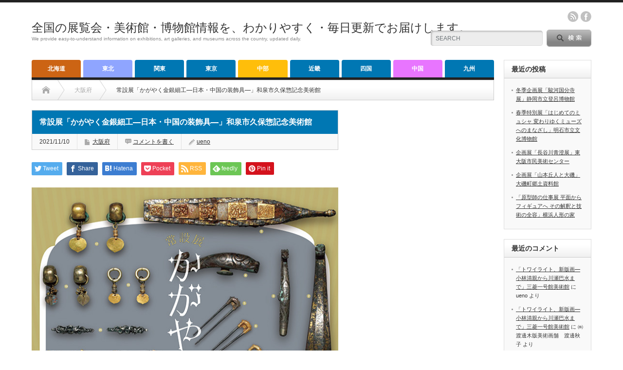

--- FILE ---
content_type: text/html; charset=UTF-8
request_url: https://abc0120.net/2021/11/10/31670/
body_size: 21038
content:
<!DOCTYPE html PUBLIC "-//W3C//DTD XHTML 1.1//EN" "http://www.w3.org/TR/xhtml11/DTD/xhtml11.dtd">
<!--[if lt IE 9]><html xmlns="http://www.w3.org/1999/xhtml" xmlns:fb="http://www.facebook.com/2008/fbml" xmlns:og="http://ogp.me/ns#" class="ie"><![endif]-->
<!--[if (gt IE 9)|!(IE)]><!--><html xmlns="http://www.w3.org/1999/xhtml" xmlns:fb="http://www.facebook.com/2008/fbml" xmlns:og="http://ogp.me/ns#"><!--<![endif]-->
<head profile="http://gmpg.org/xfn/11">
<meta http-equiv="Content-Type" content="text/html; charset=UTF-8" />
<meta http-equiv="X-UA-Compatible" content="IE=edge,chrome=1" />
<meta name="viewport" content="width=device-width" />
<title>常設展「かがやく金銀細工―日本・中国の装飾具―」和泉市久保惣記念美術館</title>
<meta name="description" content="常設展「かがやく金銀細工―日本・中国の装飾具―」和泉市久保惣記念美術館" />
<meta property="og:type" content="article">
<meta property="og:url" content="https://abc0120.net/2021/11/10/31670/">
<meta property="og:title" content="常設展「かがやく金銀細工―日本・中国の装飾具―」和泉市久保惣記念美術館 &#8211; 全国の展覧会・美術館・博物館情報を、わかりやすく・毎日更新でお届けします。">
<meta property="og:description" content="常設展「かがやく金銀細工―日本・中国の装飾具―」和泉市久保惣記念美術館">
<meta property="og:site_name" content="全国の展覧会・美術館・博物館情報を、わかりやすく・毎日更新でお届けします。">
<meta property="og:image" content="https://abc0120.net/wp-content/uploads/2021/11/1-301.jpg">
<meta property="og:image:secure_url" content="https://abc0120.net/wp-content/uploads/2021/11/1-301.jpg"> 
<meta property="og:image:width" content="636"> 
<meta property="og:image:height" content="900">
<meta name="twitter:card" content="summary">
<meta name="twitter:site" content="@today">
<meta name="twitter:creator" content="today">
<meta name="twitter:title" content="常設展「かがやく金銀細工―日本・中国の装飾具―」和泉市久保惣記念美術館 &#8211; 全国の展覧会・美術館・博物館情報を、わかりやすく・毎日更新でお届けします。">
<meta property="twitter:description" content="常設展「かがやく金銀細工―日本・中国の装飾具―」和泉市久保惣記念美術館">
<meta name="twitter:image:src" content="https://abc0120.net/wp-content/uploads/2021/11/1-301.jpg">

<link rel="alternate" type="application/rss+xml" title="全国の展覧会・美術館・博物館情報を、わかりやすく・毎日更新でお届けします。 RSS Feed" href="https://abc0120.net/feed/" />
<link rel="alternate" type="application/atom+xml" title="全国の展覧会・美術館・博物館情報を、わかりやすく・毎日更新でお届けします。 Atom Feed" href="https://abc0120.net/feed/atom/" /> 
<link rel="pingback" href="https://abc0120.net/xmlrpc.php" />

 
<meta name='robots' content='max-image-preview:large' />
<script type="text/javascript" id="wpp-js" src="https://abc0120.net/wp-content/plugins/wordpress-popular-posts/assets/js/wpp.min.js?ver=7.3.6" data-sampling="0" data-sampling-rate="100" data-api-url="https://abc0120.net/wp-json/wordpress-popular-posts" data-post-id="31670" data-token="c40798d478" data-lang="0" data-debug="0"></script>
<link rel="alternate" type="application/rss+xml" title="全国の展覧会・美術館・博物館情報を、わかりやすく・毎日更新でお届けします。 &raquo; 常設展「かがやく金銀細工―日本・中国の装飾具―」和泉市久保惣記念美術館 のコメントのフィード" href="https://abc0120.net/2021/11/10/31670/feed/" />
<link rel="alternate" title="oEmbed (JSON)" type="application/json+oembed" href="https://abc0120.net/wp-json/oembed/1.0/embed?url=https%3A%2F%2Fabc0120.net%2F2021%2F11%2F10%2F31670%2F" />
<link rel="alternate" title="oEmbed (XML)" type="text/xml+oembed" href="https://abc0120.net/wp-json/oembed/1.0/embed?url=https%3A%2F%2Fabc0120.net%2F2021%2F11%2F10%2F31670%2F&#038;format=xml" />
<style id='wp-img-auto-sizes-contain-inline-css' type='text/css'>
img:is([sizes=auto i],[sizes^="auto," i]){contain-intrinsic-size:3000px 1500px}
/*# sourceURL=wp-img-auto-sizes-contain-inline-css */
</style>
<style id='wp-emoji-styles-inline-css' type='text/css'>

	img.wp-smiley, img.emoji {
		display: inline !important;
		border: none !important;
		box-shadow: none !important;
		height: 1em !important;
		width: 1em !important;
		margin: 0 0.07em !important;
		vertical-align: -0.1em !important;
		background: none !important;
		padding: 0 !important;
	}
/*# sourceURL=wp-emoji-styles-inline-css */
</style>
<style id='wp-block-library-inline-css' type='text/css'>
:root{--wp-block-synced-color:#7a00df;--wp-block-synced-color--rgb:122,0,223;--wp-bound-block-color:var(--wp-block-synced-color);--wp-editor-canvas-background:#ddd;--wp-admin-theme-color:#007cba;--wp-admin-theme-color--rgb:0,124,186;--wp-admin-theme-color-darker-10:#006ba1;--wp-admin-theme-color-darker-10--rgb:0,107,160.5;--wp-admin-theme-color-darker-20:#005a87;--wp-admin-theme-color-darker-20--rgb:0,90,135;--wp-admin-border-width-focus:2px}@media (min-resolution:192dpi){:root{--wp-admin-border-width-focus:1.5px}}.wp-element-button{cursor:pointer}:root .has-very-light-gray-background-color{background-color:#eee}:root .has-very-dark-gray-background-color{background-color:#313131}:root .has-very-light-gray-color{color:#eee}:root .has-very-dark-gray-color{color:#313131}:root .has-vivid-green-cyan-to-vivid-cyan-blue-gradient-background{background:linear-gradient(135deg,#00d084,#0693e3)}:root .has-purple-crush-gradient-background{background:linear-gradient(135deg,#34e2e4,#4721fb 50%,#ab1dfe)}:root .has-hazy-dawn-gradient-background{background:linear-gradient(135deg,#faaca8,#dad0ec)}:root .has-subdued-olive-gradient-background{background:linear-gradient(135deg,#fafae1,#67a671)}:root .has-atomic-cream-gradient-background{background:linear-gradient(135deg,#fdd79a,#004a59)}:root .has-nightshade-gradient-background{background:linear-gradient(135deg,#330968,#31cdcf)}:root .has-midnight-gradient-background{background:linear-gradient(135deg,#020381,#2874fc)}:root{--wp--preset--font-size--normal:16px;--wp--preset--font-size--huge:42px}.has-regular-font-size{font-size:1em}.has-larger-font-size{font-size:2.625em}.has-normal-font-size{font-size:var(--wp--preset--font-size--normal)}.has-huge-font-size{font-size:var(--wp--preset--font-size--huge)}.has-text-align-center{text-align:center}.has-text-align-left{text-align:left}.has-text-align-right{text-align:right}.has-fit-text{white-space:nowrap!important}#end-resizable-editor-section{display:none}.aligncenter{clear:both}.items-justified-left{justify-content:flex-start}.items-justified-center{justify-content:center}.items-justified-right{justify-content:flex-end}.items-justified-space-between{justify-content:space-between}.screen-reader-text{border:0;clip-path:inset(50%);height:1px;margin:-1px;overflow:hidden;padding:0;position:absolute;width:1px;word-wrap:normal!important}.screen-reader-text:focus{background-color:#ddd;clip-path:none;color:#444;display:block;font-size:1em;height:auto;left:5px;line-height:normal;padding:15px 23px 14px;text-decoration:none;top:5px;width:auto;z-index:100000}html :where(.has-border-color){border-style:solid}html :where([style*=border-top-color]){border-top-style:solid}html :where([style*=border-right-color]){border-right-style:solid}html :where([style*=border-bottom-color]){border-bottom-style:solid}html :where([style*=border-left-color]){border-left-style:solid}html :where([style*=border-width]){border-style:solid}html :where([style*=border-top-width]){border-top-style:solid}html :where([style*=border-right-width]){border-right-style:solid}html :where([style*=border-bottom-width]){border-bottom-style:solid}html :where([style*=border-left-width]){border-left-style:solid}html :where(img[class*=wp-image-]){height:auto;max-width:100%}:where(figure){margin:0 0 1em}html :where(.is-position-sticky){--wp-admin--admin-bar--position-offset:var(--wp-admin--admin-bar--height,0px)}@media screen and (max-width:600px){html :where(.is-position-sticky){--wp-admin--admin-bar--position-offset:0px}}

/*# sourceURL=wp-block-library-inline-css */
</style><style id='wp-block-image-inline-css' type='text/css'>
.wp-block-image>a,.wp-block-image>figure>a{display:inline-block}.wp-block-image img{box-sizing:border-box;height:auto;max-width:100%;vertical-align:bottom}@media not (prefers-reduced-motion){.wp-block-image img.hide{visibility:hidden}.wp-block-image img.show{animation:show-content-image .4s}}.wp-block-image[style*=border-radius] img,.wp-block-image[style*=border-radius]>a{border-radius:inherit}.wp-block-image.has-custom-border img{box-sizing:border-box}.wp-block-image.aligncenter{text-align:center}.wp-block-image.alignfull>a,.wp-block-image.alignwide>a{width:100%}.wp-block-image.alignfull img,.wp-block-image.alignwide img{height:auto;width:100%}.wp-block-image .aligncenter,.wp-block-image .alignleft,.wp-block-image .alignright,.wp-block-image.aligncenter,.wp-block-image.alignleft,.wp-block-image.alignright{display:table}.wp-block-image .aligncenter>figcaption,.wp-block-image .alignleft>figcaption,.wp-block-image .alignright>figcaption,.wp-block-image.aligncenter>figcaption,.wp-block-image.alignleft>figcaption,.wp-block-image.alignright>figcaption{caption-side:bottom;display:table-caption}.wp-block-image .alignleft{float:left;margin:.5em 1em .5em 0}.wp-block-image .alignright{float:right;margin:.5em 0 .5em 1em}.wp-block-image .aligncenter{margin-left:auto;margin-right:auto}.wp-block-image :where(figcaption){margin-bottom:1em;margin-top:.5em}.wp-block-image.is-style-circle-mask img{border-radius:9999px}@supports ((-webkit-mask-image:none) or (mask-image:none)) or (-webkit-mask-image:none){.wp-block-image.is-style-circle-mask img{border-radius:0;-webkit-mask-image:url('data:image/svg+xml;utf8,<svg viewBox="0 0 100 100" xmlns="http://www.w3.org/2000/svg"><circle cx="50" cy="50" r="50"/></svg>');mask-image:url('data:image/svg+xml;utf8,<svg viewBox="0 0 100 100" xmlns="http://www.w3.org/2000/svg"><circle cx="50" cy="50" r="50"/></svg>');mask-mode:alpha;-webkit-mask-position:center;mask-position:center;-webkit-mask-repeat:no-repeat;mask-repeat:no-repeat;-webkit-mask-size:contain;mask-size:contain}}:root :where(.wp-block-image.is-style-rounded img,.wp-block-image .is-style-rounded img){border-radius:9999px}.wp-block-image figure{margin:0}.wp-lightbox-container{display:flex;flex-direction:column;position:relative}.wp-lightbox-container img{cursor:zoom-in}.wp-lightbox-container img:hover+button{opacity:1}.wp-lightbox-container button{align-items:center;backdrop-filter:blur(16px) saturate(180%);background-color:#5a5a5a40;border:none;border-radius:4px;cursor:zoom-in;display:flex;height:20px;justify-content:center;opacity:0;padding:0;position:absolute;right:16px;text-align:center;top:16px;width:20px;z-index:100}@media not (prefers-reduced-motion){.wp-lightbox-container button{transition:opacity .2s ease}}.wp-lightbox-container button:focus-visible{outline:3px auto #5a5a5a40;outline:3px auto -webkit-focus-ring-color;outline-offset:3px}.wp-lightbox-container button:hover{cursor:pointer;opacity:1}.wp-lightbox-container button:focus{opacity:1}.wp-lightbox-container button:focus,.wp-lightbox-container button:hover,.wp-lightbox-container button:not(:hover):not(:active):not(.has-background){background-color:#5a5a5a40;border:none}.wp-lightbox-overlay{box-sizing:border-box;cursor:zoom-out;height:100vh;left:0;overflow:hidden;position:fixed;top:0;visibility:hidden;width:100%;z-index:100000}.wp-lightbox-overlay .close-button{align-items:center;cursor:pointer;display:flex;justify-content:center;min-height:40px;min-width:40px;padding:0;position:absolute;right:calc(env(safe-area-inset-right) + 16px);top:calc(env(safe-area-inset-top) + 16px);z-index:5000000}.wp-lightbox-overlay .close-button:focus,.wp-lightbox-overlay .close-button:hover,.wp-lightbox-overlay .close-button:not(:hover):not(:active):not(.has-background){background:none;border:none}.wp-lightbox-overlay .lightbox-image-container{height:var(--wp--lightbox-container-height);left:50%;overflow:hidden;position:absolute;top:50%;transform:translate(-50%,-50%);transform-origin:top left;width:var(--wp--lightbox-container-width);z-index:9999999999}.wp-lightbox-overlay .wp-block-image{align-items:center;box-sizing:border-box;display:flex;height:100%;justify-content:center;margin:0;position:relative;transform-origin:0 0;width:100%;z-index:3000000}.wp-lightbox-overlay .wp-block-image img{height:var(--wp--lightbox-image-height);min-height:var(--wp--lightbox-image-height);min-width:var(--wp--lightbox-image-width);width:var(--wp--lightbox-image-width)}.wp-lightbox-overlay .wp-block-image figcaption{display:none}.wp-lightbox-overlay button{background:none;border:none}.wp-lightbox-overlay .scrim{background-color:#fff;height:100%;opacity:.9;position:absolute;width:100%;z-index:2000000}.wp-lightbox-overlay.active{visibility:visible}@media not (prefers-reduced-motion){.wp-lightbox-overlay.active{animation:turn-on-visibility .25s both}.wp-lightbox-overlay.active img{animation:turn-on-visibility .35s both}.wp-lightbox-overlay.show-closing-animation:not(.active){animation:turn-off-visibility .35s both}.wp-lightbox-overlay.show-closing-animation:not(.active) img{animation:turn-off-visibility .25s both}.wp-lightbox-overlay.zoom.active{animation:none;opacity:1;visibility:visible}.wp-lightbox-overlay.zoom.active .lightbox-image-container{animation:lightbox-zoom-in .4s}.wp-lightbox-overlay.zoom.active .lightbox-image-container img{animation:none}.wp-lightbox-overlay.zoom.active .scrim{animation:turn-on-visibility .4s forwards}.wp-lightbox-overlay.zoom.show-closing-animation:not(.active){animation:none}.wp-lightbox-overlay.zoom.show-closing-animation:not(.active) .lightbox-image-container{animation:lightbox-zoom-out .4s}.wp-lightbox-overlay.zoom.show-closing-animation:not(.active) .lightbox-image-container img{animation:none}.wp-lightbox-overlay.zoom.show-closing-animation:not(.active) .scrim{animation:turn-off-visibility .4s forwards}}@keyframes show-content-image{0%{visibility:hidden}99%{visibility:hidden}to{visibility:visible}}@keyframes turn-on-visibility{0%{opacity:0}to{opacity:1}}@keyframes turn-off-visibility{0%{opacity:1;visibility:visible}99%{opacity:0;visibility:visible}to{opacity:0;visibility:hidden}}@keyframes lightbox-zoom-in{0%{transform:translate(calc((-100vw + var(--wp--lightbox-scrollbar-width))/2 + var(--wp--lightbox-initial-left-position)),calc(-50vh + var(--wp--lightbox-initial-top-position))) scale(var(--wp--lightbox-scale))}to{transform:translate(-50%,-50%) scale(1)}}@keyframes lightbox-zoom-out{0%{transform:translate(-50%,-50%) scale(1);visibility:visible}99%{visibility:visible}to{transform:translate(calc((-100vw + var(--wp--lightbox-scrollbar-width))/2 + var(--wp--lightbox-initial-left-position)),calc(-50vh + var(--wp--lightbox-initial-top-position))) scale(var(--wp--lightbox-scale));visibility:hidden}}
/*# sourceURL=https://abc0120.net/wp-includes/blocks/image/style.min.css */
</style>
<style id='wp-block-paragraph-inline-css' type='text/css'>
.is-small-text{font-size:.875em}.is-regular-text{font-size:1em}.is-large-text{font-size:2.25em}.is-larger-text{font-size:3em}.has-drop-cap:not(:focus):first-letter{float:left;font-size:8.4em;font-style:normal;font-weight:100;line-height:.68;margin:.05em .1em 0 0;text-transform:uppercase}body.rtl .has-drop-cap:not(:focus):first-letter{float:none;margin-left:.1em}p.has-drop-cap.has-background{overflow:hidden}:root :where(p.has-background){padding:1.25em 2.375em}:where(p.has-text-color:not(.has-link-color)) a{color:inherit}p.has-text-align-left[style*="writing-mode:vertical-lr"],p.has-text-align-right[style*="writing-mode:vertical-rl"]{rotate:180deg}
/*# sourceURL=https://abc0120.net/wp-includes/blocks/paragraph/style.min.css */
</style>
<style id='global-styles-inline-css' type='text/css'>
:root{--wp--preset--aspect-ratio--square: 1;--wp--preset--aspect-ratio--4-3: 4/3;--wp--preset--aspect-ratio--3-4: 3/4;--wp--preset--aspect-ratio--3-2: 3/2;--wp--preset--aspect-ratio--2-3: 2/3;--wp--preset--aspect-ratio--16-9: 16/9;--wp--preset--aspect-ratio--9-16: 9/16;--wp--preset--color--black: #000000;--wp--preset--color--cyan-bluish-gray: #abb8c3;--wp--preset--color--white: #ffffff;--wp--preset--color--pale-pink: #f78da7;--wp--preset--color--vivid-red: #cf2e2e;--wp--preset--color--luminous-vivid-orange: #ff6900;--wp--preset--color--luminous-vivid-amber: #fcb900;--wp--preset--color--light-green-cyan: #7bdcb5;--wp--preset--color--vivid-green-cyan: #00d084;--wp--preset--color--pale-cyan-blue: #8ed1fc;--wp--preset--color--vivid-cyan-blue: #0693e3;--wp--preset--color--vivid-purple: #9b51e0;--wp--preset--gradient--vivid-cyan-blue-to-vivid-purple: linear-gradient(135deg,rgb(6,147,227) 0%,rgb(155,81,224) 100%);--wp--preset--gradient--light-green-cyan-to-vivid-green-cyan: linear-gradient(135deg,rgb(122,220,180) 0%,rgb(0,208,130) 100%);--wp--preset--gradient--luminous-vivid-amber-to-luminous-vivid-orange: linear-gradient(135deg,rgb(252,185,0) 0%,rgb(255,105,0) 100%);--wp--preset--gradient--luminous-vivid-orange-to-vivid-red: linear-gradient(135deg,rgb(255,105,0) 0%,rgb(207,46,46) 100%);--wp--preset--gradient--very-light-gray-to-cyan-bluish-gray: linear-gradient(135deg,rgb(238,238,238) 0%,rgb(169,184,195) 100%);--wp--preset--gradient--cool-to-warm-spectrum: linear-gradient(135deg,rgb(74,234,220) 0%,rgb(151,120,209) 20%,rgb(207,42,186) 40%,rgb(238,44,130) 60%,rgb(251,105,98) 80%,rgb(254,248,76) 100%);--wp--preset--gradient--blush-light-purple: linear-gradient(135deg,rgb(255,206,236) 0%,rgb(152,150,240) 100%);--wp--preset--gradient--blush-bordeaux: linear-gradient(135deg,rgb(254,205,165) 0%,rgb(254,45,45) 50%,rgb(107,0,62) 100%);--wp--preset--gradient--luminous-dusk: linear-gradient(135deg,rgb(255,203,112) 0%,rgb(199,81,192) 50%,rgb(65,88,208) 100%);--wp--preset--gradient--pale-ocean: linear-gradient(135deg,rgb(255,245,203) 0%,rgb(182,227,212) 50%,rgb(51,167,181) 100%);--wp--preset--gradient--electric-grass: linear-gradient(135deg,rgb(202,248,128) 0%,rgb(113,206,126) 100%);--wp--preset--gradient--midnight: linear-gradient(135deg,rgb(2,3,129) 0%,rgb(40,116,252) 100%);--wp--preset--font-size--small: 13px;--wp--preset--font-size--medium: 20px;--wp--preset--font-size--large: 36px;--wp--preset--font-size--x-large: 42px;--wp--preset--spacing--20: 0.44rem;--wp--preset--spacing--30: 0.67rem;--wp--preset--spacing--40: 1rem;--wp--preset--spacing--50: 1.5rem;--wp--preset--spacing--60: 2.25rem;--wp--preset--spacing--70: 3.38rem;--wp--preset--spacing--80: 5.06rem;--wp--preset--shadow--natural: 6px 6px 9px rgba(0, 0, 0, 0.2);--wp--preset--shadow--deep: 12px 12px 50px rgba(0, 0, 0, 0.4);--wp--preset--shadow--sharp: 6px 6px 0px rgba(0, 0, 0, 0.2);--wp--preset--shadow--outlined: 6px 6px 0px -3px rgb(255, 255, 255), 6px 6px rgb(0, 0, 0);--wp--preset--shadow--crisp: 6px 6px 0px rgb(0, 0, 0);}:where(.is-layout-flex){gap: 0.5em;}:where(.is-layout-grid){gap: 0.5em;}body .is-layout-flex{display: flex;}.is-layout-flex{flex-wrap: wrap;align-items: center;}.is-layout-flex > :is(*, div){margin: 0;}body .is-layout-grid{display: grid;}.is-layout-grid > :is(*, div){margin: 0;}:where(.wp-block-columns.is-layout-flex){gap: 2em;}:where(.wp-block-columns.is-layout-grid){gap: 2em;}:where(.wp-block-post-template.is-layout-flex){gap: 1.25em;}:where(.wp-block-post-template.is-layout-grid){gap: 1.25em;}.has-black-color{color: var(--wp--preset--color--black) !important;}.has-cyan-bluish-gray-color{color: var(--wp--preset--color--cyan-bluish-gray) !important;}.has-white-color{color: var(--wp--preset--color--white) !important;}.has-pale-pink-color{color: var(--wp--preset--color--pale-pink) !important;}.has-vivid-red-color{color: var(--wp--preset--color--vivid-red) !important;}.has-luminous-vivid-orange-color{color: var(--wp--preset--color--luminous-vivid-orange) !important;}.has-luminous-vivid-amber-color{color: var(--wp--preset--color--luminous-vivid-amber) !important;}.has-light-green-cyan-color{color: var(--wp--preset--color--light-green-cyan) !important;}.has-vivid-green-cyan-color{color: var(--wp--preset--color--vivid-green-cyan) !important;}.has-pale-cyan-blue-color{color: var(--wp--preset--color--pale-cyan-blue) !important;}.has-vivid-cyan-blue-color{color: var(--wp--preset--color--vivid-cyan-blue) !important;}.has-vivid-purple-color{color: var(--wp--preset--color--vivid-purple) !important;}.has-black-background-color{background-color: var(--wp--preset--color--black) !important;}.has-cyan-bluish-gray-background-color{background-color: var(--wp--preset--color--cyan-bluish-gray) !important;}.has-white-background-color{background-color: var(--wp--preset--color--white) !important;}.has-pale-pink-background-color{background-color: var(--wp--preset--color--pale-pink) !important;}.has-vivid-red-background-color{background-color: var(--wp--preset--color--vivid-red) !important;}.has-luminous-vivid-orange-background-color{background-color: var(--wp--preset--color--luminous-vivid-orange) !important;}.has-luminous-vivid-amber-background-color{background-color: var(--wp--preset--color--luminous-vivid-amber) !important;}.has-light-green-cyan-background-color{background-color: var(--wp--preset--color--light-green-cyan) !important;}.has-vivid-green-cyan-background-color{background-color: var(--wp--preset--color--vivid-green-cyan) !important;}.has-pale-cyan-blue-background-color{background-color: var(--wp--preset--color--pale-cyan-blue) !important;}.has-vivid-cyan-blue-background-color{background-color: var(--wp--preset--color--vivid-cyan-blue) !important;}.has-vivid-purple-background-color{background-color: var(--wp--preset--color--vivid-purple) !important;}.has-black-border-color{border-color: var(--wp--preset--color--black) !important;}.has-cyan-bluish-gray-border-color{border-color: var(--wp--preset--color--cyan-bluish-gray) !important;}.has-white-border-color{border-color: var(--wp--preset--color--white) !important;}.has-pale-pink-border-color{border-color: var(--wp--preset--color--pale-pink) !important;}.has-vivid-red-border-color{border-color: var(--wp--preset--color--vivid-red) !important;}.has-luminous-vivid-orange-border-color{border-color: var(--wp--preset--color--luminous-vivid-orange) !important;}.has-luminous-vivid-amber-border-color{border-color: var(--wp--preset--color--luminous-vivid-amber) !important;}.has-light-green-cyan-border-color{border-color: var(--wp--preset--color--light-green-cyan) !important;}.has-vivid-green-cyan-border-color{border-color: var(--wp--preset--color--vivid-green-cyan) !important;}.has-pale-cyan-blue-border-color{border-color: var(--wp--preset--color--pale-cyan-blue) !important;}.has-vivid-cyan-blue-border-color{border-color: var(--wp--preset--color--vivid-cyan-blue) !important;}.has-vivid-purple-border-color{border-color: var(--wp--preset--color--vivid-purple) !important;}.has-vivid-cyan-blue-to-vivid-purple-gradient-background{background: var(--wp--preset--gradient--vivid-cyan-blue-to-vivid-purple) !important;}.has-light-green-cyan-to-vivid-green-cyan-gradient-background{background: var(--wp--preset--gradient--light-green-cyan-to-vivid-green-cyan) !important;}.has-luminous-vivid-amber-to-luminous-vivid-orange-gradient-background{background: var(--wp--preset--gradient--luminous-vivid-amber-to-luminous-vivid-orange) !important;}.has-luminous-vivid-orange-to-vivid-red-gradient-background{background: var(--wp--preset--gradient--luminous-vivid-orange-to-vivid-red) !important;}.has-very-light-gray-to-cyan-bluish-gray-gradient-background{background: var(--wp--preset--gradient--very-light-gray-to-cyan-bluish-gray) !important;}.has-cool-to-warm-spectrum-gradient-background{background: var(--wp--preset--gradient--cool-to-warm-spectrum) !important;}.has-blush-light-purple-gradient-background{background: var(--wp--preset--gradient--blush-light-purple) !important;}.has-blush-bordeaux-gradient-background{background: var(--wp--preset--gradient--blush-bordeaux) !important;}.has-luminous-dusk-gradient-background{background: var(--wp--preset--gradient--luminous-dusk) !important;}.has-pale-ocean-gradient-background{background: var(--wp--preset--gradient--pale-ocean) !important;}.has-electric-grass-gradient-background{background: var(--wp--preset--gradient--electric-grass) !important;}.has-midnight-gradient-background{background: var(--wp--preset--gradient--midnight) !important;}.has-small-font-size{font-size: var(--wp--preset--font-size--small) !important;}.has-medium-font-size{font-size: var(--wp--preset--font-size--medium) !important;}.has-large-font-size{font-size: var(--wp--preset--font-size--large) !important;}.has-x-large-font-size{font-size: var(--wp--preset--font-size--x-large) !important;}
/*# sourceURL=global-styles-inline-css */
</style>

<style id='classic-theme-styles-inline-css' type='text/css'>
/*! This file is auto-generated */
.wp-block-button__link{color:#fff;background-color:#32373c;border-radius:9999px;box-shadow:none;text-decoration:none;padding:calc(.667em + 2px) calc(1.333em + 2px);font-size:1.125em}.wp-block-file__button{background:#32373c;color:#fff;text-decoration:none}
/*# sourceURL=/wp-includes/css/classic-themes.min.css */
</style>
<link rel='stylesheet' id='contact-form-7-css' href='https://abc0120.net/wp-content/plugins/contact-form-7/includes/css/styles.css?ver=6.1.4' type='text/css' media='all' />
<link rel='stylesheet' id='wordpress-popular-posts-css-css' href='https://abc0120.net/wp-content/plugins/wordpress-popular-posts/assets/css/wpp.css?ver=7.3.6' type='text/css' media='all' />
<script type="text/javascript" src="https://abc0120.net/wp-includes/js/jquery/jquery.min.js?ver=3.7.1" id="jquery-core-js"></script>
<script type="text/javascript" src="https://abc0120.net/wp-includes/js/jquery/jquery-migrate.min.js?ver=3.4.1" id="jquery-migrate-js"></script>
<link rel="https://api.w.org/" href="https://abc0120.net/wp-json/" /><link rel="alternate" title="JSON" type="application/json" href="https://abc0120.net/wp-json/wp/v2/posts/31670" /><link rel="canonical" href="https://abc0120.net/2021/11/10/31670/" />
<link rel='shortlink' href='https://abc0120.net/?p=31670' />
            <style id="wpp-loading-animation-styles">@-webkit-keyframes bgslide{from{background-position-x:0}to{background-position-x:-200%}}@keyframes bgslide{from{background-position-x:0}to{background-position-x:-200%}}.wpp-widget-block-placeholder,.wpp-shortcode-placeholder{margin:0 auto;width:60px;height:3px;background:#dd3737;background:linear-gradient(90deg,#dd3737 0%,#571313 10%,#dd3737 100%);background-size:200% auto;border-radius:3px;-webkit-animation:bgslide 1s infinite linear;animation:bgslide 1s infinite linear}</style>
            <style type="text/css"></style>
<link rel="stylesheet" href="https://abc0120.net/wp-content/themes/opinion_tcd018/style.css?ver=4.11.2" type="text/css" />
<link rel="stylesheet" href="https://abc0120.net/wp-content/themes/opinion_tcd018/comment-style.css?ver=4.11.2" type="text/css" />

<link rel="stylesheet" media="screen and (min-width:769px)" href="https://abc0120.net/wp-content/themes/opinion_tcd018/style_pc.css?ver=4.11.2" type="text/css" />
<link rel="stylesheet" media="screen and (max-width:768px)" href="https://abc0120.net/wp-content/themes/opinion_tcd018/style_sp.css?ver=4.11.2" type="text/css" />
<link rel="stylesheet" media="screen and (max-width:768px)" href="https://abc0120.net/wp-content/themes/opinion_tcd018/footer-bar/footer-bar.css?ver=?ver=4.11.2">

<link rel="stylesheet" href="https://abc0120.net/wp-content/themes/opinion_tcd018/japanese.css?ver=4.11.2" type="text/css" />

<script type="text/javascript" src="https://abc0120.net/wp-content/themes/opinion_tcd018/js/jscript.js?ver=4.11.2"></script>
<script type="text/javascript" src="https://abc0120.net/wp-content/themes/opinion_tcd018/js/scroll.js?ver=4.11.2"></script>
<script type="text/javascript" src="https://abc0120.net/wp-content/themes/opinion_tcd018/js/comment.js?ver=4.11.2"></script>
<script type="text/javascript" src="https://abc0120.net/wp-content/themes/opinion_tcd018/js/rollover.js?ver=4.11.2"></script>
<!--[if lt IE 9]>
<link id="stylesheet" rel="stylesheet" href="https://abc0120.net/wp-content/themes/opinion_tcd018/style_pc.css?ver=4.11.2" type="text/css" />
<script type="text/javascript" src="https://abc0120.net/wp-content/themes/opinion_tcd018/js/ie.js?ver=4.11.2"></script>
<link rel="stylesheet" href="https://abc0120.net/wp-content/themes/opinion_tcd018/ie.css" type="text/css" />
<![endif]-->

<!--[if IE 7]>
<link rel="stylesheet" href="https://abc0120.net/wp-content/themes/opinion_tcd018/ie7.css" type="text/css" />
<![endif]-->


<style type="text/css">

body { font-size:14px; }

a:hover, #index_featured_post .post2 h4.title a:hover, #index_featured_post a, #logo a:hover, #footer_logo_text a:hover
 { color:#0077B3; }

.pc #global_menu li a, .archive_headline, .page_navi a:hover:hover, #single_title h2, #submit_comment:hover, #author_link:hover, #previous_next_post a:hover, #news_title h2,
 .profile_author_link:hover, #return_top, .author_social_link li.author_link a
 { background-color:#0077B3; }

#comment_textarea textarea:focus, #guest_info input:focus
 { border-color:#0077B3; }

#index_featured_post .post2 h4.title a:hover, #index_featured_post a:hover
 { color:#57BDCC; }

.pc #global_menu li a:hover, #return_top:hover, .author_social_link li.author_link a:hover
 { background-color:#57BDCC; }

.pc #global_menu ul li.menu-category-9 a { background:#E875FF; } .pc #global_menu ul li.menu-category-9 a:hover { background:#94DBFF; } .flex-control-nav p span.category-link-9 { color:#E875FF; } #index-category-post-9 .headline1 { border-left:5px solid #E875FF; } #index-category-post-9 a:hover { color:#E875FF; } .category-9 a:hover { color:#E875FF; } .category-9 .archive_headline { background:#E875FF; } .category-9 #post_list a:hover { color:#E875FF; } .category-9 .post a { color:#E875FF; } .category-9 .post a:hover { color:#94DBFF; } .category-9 .page_navi a:hover { color:#fff; background:#E875FF; } .category-9 #guest_info input:focus { border:1px solid #E875FF; } .category-9 #comment_textarea textarea:focus { border:1px solid #E875FF; } .category-9 #submit_comment:hover { background:#E875FF; } .category-9 #previous_next_post a:hover { background-color:#E875FF; } .category-9 #single_author_link:hover { background-color:#E875FF; } .category-9 #single_author_post li li a:hover { color:#E875FF; } .category-9 #post_pagination a:hover { background-color:#E875FF; } .category-9 #single_title h2 { background:#E875FF; } .category-9 .author_social_link li.author_link a { background-color:#E875FF; } .category-9 .author_social_link li.author_link a:hover { background-color:#94DBFF; } .pc #global_menu ul li.menu-category-6 a { background:#FFBE0A; } .pc #global_menu ul li.menu-category-6 a:hover { background:#FFC561; } .flex-control-nav p span.category-link-6 { color:#FFBE0A; } #index-category-post-6 .headline1 { border-left:5px solid #FFBE0A; } #index-category-post-6 a:hover { color:#FFBE0A; } .category-6 a:hover { color:#FFBE0A; } .category-6 .archive_headline { background:#FFBE0A; } .category-6 #post_list a:hover { color:#FFBE0A; } .category-6 .post a { color:#FFBE0A; } .category-6 .post a:hover { color:#FFC561; } .category-6 .page_navi a:hover { color:#fff; background:#FFBE0A; } .category-6 #guest_info input:focus { border:1px solid #FFBE0A; } .category-6 #comment_textarea textarea:focus { border:1px solid #FFBE0A; } .category-6 #submit_comment:hover { background:#FFBE0A; } .category-6 #previous_next_post a:hover { background-color:#FFBE0A; } .category-6 #single_author_link:hover { background-color:#FFBE0A; } .category-6 #single_author_post li li a:hover { color:#FFBE0A; } .category-6 #post_pagination a:hover { background-color:#FFBE0A; } .category-6 #single_title h2 { background:#FFBE0A; } .category-6 .author_social_link li.author_link a { background-color:#FFBE0A; } .category-6 .author_social_link li.author_link a:hover { background-color:#FFC561; } .pc #global_menu ul li.menu-category-2 a { background:#CC6414; } .pc #global_menu ul li.menu-category-2 a:hover { background:#FF7D19; } .flex-control-nav p span.category-link-2 { color:#CC6414; } #index-category-post-2 .headline1 { border-left:5px solid #CC6414; } #index-category-post-2 a:hover { color:#CC6414; } .category-2 a:hover { color:#CC6414; } .category-2 .archive_headline { background:#CC6414; } .category-2 #post_list a:hover { color:#CC6414; } .category-2 .post a { color:#CC6414; } .category-2 .post a:hover { color:#FF7D19; } .category-2 .page_navi a:hover { color:#fff; background:#CC6414; } .category-2 #guest_info input:focus { border:1px solid #CC6414; } .category-2 #comment_textarea textarea:focus { border:1px solid #CC6414; } .category-2 #submit_comment:hover { background:#CC6414; } .category-2 #previous_next_post a:hover { background-color:#CC6414; } .category-2 #single_author_link:hover { background-color:#CC6414; } .category-2 #single_author_post li li a:hover { color:#CC6414; } .category-2 #post_pagination a:hover { background-color:#CC6414; } .category-2 #single_title h2 { background:#CC6414; } .category-2 .author_social_link li.author_link a { background-color:#CC6414; } .category-2 .author_social_link li.author_link a:hover { background-color:#FF7D19; } .pc #global_menu ul li.menu-category-3 a { background:#8FA5FF; } .pc #global_menu ul li.menu-category-3 a:hover { background:#FFBD7A; } .flex-control-nav p span.category-link-3 { color:#8FA5FF; } #index-category-post-3 .headline1 { border-left:5px solid #8FA5FF; } #index-category-post-3 a:hover { color:#8FA5FF; } .category-3 a:hover { color:#8FA5FF; } .category-3 .archive_headline { background:#8FA5FF; } .category-3 #post_list a:hover { color:#8FA5FF; } .category-3 .post a { color:#8FA5FF; } .category-3 .post a:hover { color:#FFBD7A; } .category-3 .page_navi a:hover { color:#fff; background:#8FA5FF; } .category-3 #guest_info input:focus { border:1px solid #8FA5FF; } .category-3 #comment_textarea textarea:focus { border:1px solid #8FA5FF; } .category-3 #submit_comment:hover { background:#8FA5FF; } .category-3 #previous_next_post a:hover { background-color:#8FA5FF; } .category-3 #single_author_link:hover { background-color:#8FA5FF; } .category-3 #single_author_post li li a:hover { color:#8FA5FF; } .category-3 #post_pagination a:hover { background-color:#8FA5FF; } .category-3 #single_title h2 { background:#8FA5FF; } .category-3 .author_social_link li.author_link a { background-color:#8FA5FF; } .category-3 .author_social_link li.author_link a:hover { background-color:#FFBD7A; } .pc #global_menu ul li.menu-category-1 a { background:#8CD5FF; } .pc #global_menu ul li.menu-category-1 a:hover { background:#ECFFB8; } .flex-control-nav p span.category-link-1 { color:#8CD5FF; } #index-category-post-1 .headline1 { border-left:5px solid #8CD5FF; } #index-category-post-1 a:hover { color:#8CD5FF; } .category-1 a:hover { color:#8CD5FF; } .category-1 .archive_headline { background:#8CD5FF; } .category-1 #post_list a:hover { color:#8CD5FF; } .category-1 .post a { color:#8CD5FF; } .category-1 .post a:hover { color:#ECFFB8; } .category-1 .page_navi a:hover { color:#fff; background:#8CD5FF; } .category-1 #guest_info input:focus { border:1px solid #8CD5FF; } .category-1 #comment_textarea textarea:focus { border:1px solid #8CD5FF; } .category-1 #submit_comment:hover { background:#8CD5FF; } .category-1 #previous_next_post a:hover { background-color:#8CD5FF; } .category-1 #single_author_link:hover { background-color:#8CD5FF; } .category-1 #single_author_post li li a:hover { color:#8CD5FF; } .category-1 #post_pagination a:hover { background-color:#8CD5FF; } .category-1 #single_title h2 { background:#8CD5FF; } .category-1 .author_social_link li.author_link a { background-color:#8CD5FF; } .category-1 .author_social_link li.author_link a:hover { background-color:#ECFFB8; } 

</style>

<!-- Google tag (gtag.js) -->
<script async src="https://www.googletagmanager.com/gtag/js?id=G-VTYXDCYC2E"></script>
<script>
  window.dataLayer = window.dataLayer || [];
  function gtag(){dataLayer.push(arguments);}
  gtag('js', new Date());

  gtag('config', 'G-VTYXDCYC2E');
</script>
<script async src="https://pagead2.googlesyndication.com/pagead/js/adsbygoogle.js?client=ca-pub-3275999682161690"
     crossorigin="anonymous"></script><!-- Google tag (gtag.js) -->
<script async src="https://www.googletagmanager.com/gtag/js?id=G-VTYXDCYC2E"></script>
<script>
  window.dataLayer = window.dataLayer || [];
  function gtag(){dataLayer.push(arguments);}
  gtag('js', new Date());

  gtag('config', 'G-VTYXDCYC2E');
</script>
</head>
<body class="wp-singular post-template-default single single-post postid-31670 single-format-standard wp-theme-opinion_tcd018 category-931">

 <div id="header_wrap">

  <div id="header" class="clearfix">

  <!-- logo -->
   <div id='logo_text'>
<h1 id="logo"><a href="https://abc0120.net/">全国の展覧会・美術館・博物館情報を、わかりやすく・毎日更新でお届けします。</a></h1>
<h2 id="description">We provide easy-to-understand information on exhibitions, art galleries, and museums across the country, updated daily.</h2>
</div>


   <!-- header meu -->
   <div id="header_menu_area">

    <div id="header_menu">
         </div>

        <!-- social button -->
        <ul class="social_link clearfix" id="header_social_link">
          <li class="rss"><a class="target_blank" href="https://abc0120.net/feed/">rss</a></li>
                    <li class="facebook"><a class="target_blank" href="https://www.facebook.com/profile.php?id=100026582616257">facebook</a></li>
         </ul>
        
   </div><!-- END #header_menu_area -->

   <!-- search area -->
   <div class="search_area">
        <form method="get" id="searchform" action="https://abc0120.net/">
     <div id="search_button"><input type="submit" value="SEARCH" /></div>
     <div id="search_input"><input type="text" value="SEARCH" name="s" onfocus="if (this.value == 'SEARCH') this.value = '';" onblur="if (this.value == '') this.value = 'SEARCH';" /></div>
    </form>
       </div>

   <!-- banner -->
         
   <a href="#" class="menu_button"></a>

  </div><!-- END #header -->

 </div><!-- END #header_wrap -->

 <!-- global menu -->
  <div id="global_menu" class="clearfix">
  <ul id="menu-%e5%9c%b0%e6%96%b9%e5%88%86%e9%a1%9e%e3%83%a1%e3%83%8b%e3%83%a5%e3%83%bc" class="menu"><li id="menu-item-29" class="menu-item menu-item-type-taxonomy menu-item-object-category menu-item-29 menu-category-2"><a href="https://abc0120.net/category/hokkaido/">北海道</a></li>
<li id="menu-item-32" class="menu-item menu-item-type-taxonomy menu-item-object-category menu-item-32 menu-category-3"><a href="https://abc0120.net/category/tohoku/">東北</a></li>
<li id="menu-item-34" class="menu-item menu-item-type-taxonomy menu-item-object-category menu-item-34 menu-category-4"><a href="https://abc0120.net/category/kanto/">関東</a></li>
<li id="menu-item-31" class="menu-item menu-item-type-taxonomy menu-item-object-category menu-item-31 menu-category-5"><a href="https://abc0120.net/category/tokyo/">東京</a></li>
<li id="menu-item-27" class="menu-item menu-item-type-taxonomy menu-item-object-category menu-item-27 menu-category-6"><a href="https://abc0120.net/category/chubu/">中部</a></li>
<li id="menu-item-33" class="menu-item menu-item-type-taxonomy menu-item-object-category current-post-ancestor menu-item-33 menu-category-7"><a href="https://abc0120.net/category/kinki/">近畿</a></li>
<li id="menu-item-30" class="menu-item menu-item-type-taxonomy menu-item-object-category menu-item-30 menu-category-10"><a href="https://abc0120.net/category/shikoku/">四国</a></li>
<li id="menu-item-26" class="menu-item menu-item-type-taxonomy menu-item-object-category menu-item-26 menu-category-9"><a href="https://abc0120.net/category/chugoku/">中国</a></li>
<li id="menu-item-28" class="menu-item menu-item-type-taxonomy menu-item-object-category menu-item-28 menu-category-11"><a href="https://abc0120.net/category/kyushu/">九州</a></li>
</ul> </div>
 
 <!-- smartphone banner -->
 
 <div id="contents" class="clearfix">

<div id="main_col">

 <ul id="bread_crumb" class="clearfix" itemscope itemtype="http://schema.org/BreadcrumbList">
 <li itemprop="itemListElement" itemscope itemtype="http://schema.org/ListItem" class="home"><a itemprop="item" href="https://abc0120.net/"><span itemprop="name">Home</span></a><meta itemprop="position" content="1" /></li>

  <li itemprop="itemListElement" itemscope itemtype="http://schema.org/ListItem">
    <a itemprop="item" href="https://abc0120.net/category/kinki/%e5%a4%a7%e9%98%aa%e5%ba%9c/"><span itemprop="name">大阪府</span></a>
    <meta itemprop="position" content="2" /></li>
  <li itemprop="itemListElement" itemscope itemtype="http://schema.org/ListItem" class="last"><span itemprop="name">常設展「かがやく金銀細工―日本・中国の装飾具―」和泉市久保惣記念美術館</span><meta itemprop="position" content="3" /></li>

</ul>

 <div id="left_col">

  
  <div id="single_title">
   <h2>常設展「かがやく金銀細工―日本・中国の装飾具―」和泉市久保惣記念美術館</h2>
   <ul id="single_meta" class="clearfix">
    <li class="date">2021/11/10</li>    <li class="post_category"><a href="https://abc0120.net/category/kinki/%e5%a4%a7%e9%98%aa%e5%ba%9c/" rel="category tag">大阪府</a></li>
        <li class="post_comment"><a href="https://abc0120.net/2021/11/10/31670/#respond">コメントを書く</a></li>    <li class="post_author"><a href="https://abc0120.net/author/takako/" title="投稿者：ueno" class="url fn" rel="author">ueno</a></li>   </ul>
  </div>

      <div style="clear:both; margin:40px 0 -20px;">
   
<!--Type1-->

<div id="share_top1">

 

<div class="sns">
<ul class="type1 clearfix">
<!--Twitterボタン-->
<li class="twitter">
<a href="//twitter.com/share?text=%E5%B8%B8%E8%A8%AD%E5%B1%95%E3%80%8C%E3%81%8B%E3%81%8C%E3%82%84%E3%81%8F%E9%87%91%E9%8A%80%E7%B4%B0%E5%B7%A5%E2%80%95%E6%97%A5%E6%9C%AC%E3%83%BB%E4%B8%AD%E5%9B%BD%E3%81%AE%E8%A3%85%E9%A3%BE%E5%85%B7%E2%80%95%E3%80%8D%E5%92%8C%E6%B3%89%E5%B8%82%E4%B9%85%E4%BF%9D%E6%83%A3%E8%A8%98%E5%BF%B5%E7%BE%8E%E8%A1%93%E9%A4%A8&url=https%3A%2F%2Fabc0120.net%2F2021%2F11%2F10%2F31670%2F&via=&tw_p=tweetbutton&related=" onclick="javascript:window.open(this.href, '', 'menubar=no,toolbar=no,resizable=yes,scrollbars=yes,height=400,width=600');return false;"><i class="icon-twitter"></i><span class="ttl">Tweet</span><span class="share-count"></span></a></li>

<!--Facebookボタン-->
<li class="facebook">
<a href="//www.facebook.com/sharer/sharer.php?u=https://abc0120.net/2021/11/10/31670/&amp;t=%E5%B8%B8%E8%A8%AD%E5%B1%95%E3%80%8C%E3%81%8B%E3%81%8C%E3%82%84%E3%81%8F%E9%87%91%E9%8A%80%E7%B4%B0%E5%B7%A5%E2%80%95%E6%97%A5%E6%9C%AC%E3%83%BB%E4%B8%AD%E5%9B%BD%E3%81%AE%E8%A3%85%E9%A3%BE%E5%85%B7%E2%80%95%E3%80%8D%E5%92%8C%E6%B3%89%E5%B8%82%E4%B9%85%E4%BF%9D%E6%83%A3%E8%A8%98%E5%BF%B5%E7%BE%8E%E8%A1%93%E9%A4%A8" class="facebook-btn-icon-link" target="blank" rel="nofollow"><i class="icon-facebook"></i><span class="ttl">Share</span><span class="share-count"></span></a></li>

<!--Hatebuボタン-->
<li class="hatebu">
<a href="//b.hatena.ne.jp/add?mode=confirm&url=https%3A%2F%2Fabc0120.net%2F2021%2F11%2F10%2F31670%2F" onclick="javascript:window.open(this.href, '', 'menubar=no,toolbar=no,resizable=yes,scrollbars=yes,height=400,width=510');return false;" ><i class="icon-hatebu"></i><span class="ttl">Hatena</span><span class="share-count"></span></a></li>

<!--Pocketボタン-->
<li class="pocket">
<a href="//getpocket.com/edit?url=https%3A%2F%2Fabc0120.net%2F2021%2F11%2F10%2F31670%2F&title=%E5%B8%B8%E8%A8%AD%E5%B1%95%E3%80%8C%E3%81%8B%E3%81%8C%E3%82%84%E3%81%8F%E9%87%91%E9%8A%80%E7%B4%B0%E5%B7%A5%E2%80%95%E6%97%A5%E6%9C%AC%E3%83%BB%E4%B8%AD%E5%9B%BD%E3%81%AE%E8%A3%85%E9%A3%BE%E5%85%B7%E2%80%95%E3%80%8D%E5%92%8C%E6%B3%89%E5%B8%82%E4%B9%85%E4%BF%9D%E6%83%A3%E8%A8%98%E5%BF%B5%E7%BE%8E%E8%A1%93%E9%A4%A8" target="blank"><i class="icon-pocket"></i><span class="ttl">Pocket</span><span class="share-count"></span></a></li>

<!--RSSボタン-->
<li class="rss">
<a href="https://abc0120.net/feed/" target="blank"><i class="icon-rss"></i><span class="ttl">RSS</span></a></li>

<!--Feedlyボタン-->
<li class="feedly">
<a href="//feedly.com/index.html#subscription/feed/https://abc0120.net/feed/" target="blank"><i class="icon-feedly"></i><span class="ttl">feedly</span><span class="share-count"></span></a></li>

<!--Pinterestボタン-->
<li class="pinterest">
<a rel="nofollow" target="_blank" href="https://www.pinterest.com/pin/create/button/?url=https%3A%2F%2Fabc0120.net%2F2021%2F11%2F10%2F31670%2F&media=https://abc0120.net/wp-content/uploads/2021/11/1-301.jpg&description=%E5%B8%B8%E8%A8%AD%E5%B1%95%E3%80%8C%E3%81%8B%E3%81%8C%E3%82%84%E3%81%8F%E9%87%91%E9%8A%80%E7%B4%B0%E5%B7%A5%E2%80%95%E6%97%A5%E6%9C%AC%E3%83%BB%E4%B8%AD%E5%9B%BD%E3%81%AE%E8%A3%85%E9%A3%BE%E5%85%B7%E2%80%95%E3%80%8D%E5%92%8C%E6%B3%89%E5%B8%82%E4%B9%85%E4%BF%9D%E6%83%A3%E8%A8%98%E5%BF%B5%E7%BE%8E%E8%A1%93%E9%A4%A8"><i class="icon-pinterest"></i><span class="ttl">Pin&nbsp;it</span></a></li>

</ul>
</div>

</div>


<!--Type2-->

<!--Type3-->

<!--Type4-->

<!--Type5-->
   </div>
   
  <div class="post clearfix">

         
   <div class="post_image"><img width="636" height="900" src="https://abc0120.net/wp-content/uploads/2021/11/1-301.jpg" class="attachment-large size-large wp-post-image" alt="常設展「かがやく金銀細工―日本・中国の装飾具―」和泉市久保惣記念美術館" decoding="async" fetchpriority="high" srcset="https://abc0120.net/wp-content/uploads/2021/11/1-301.jpg 636w, https://abc0120.net/wp-content/uploads/2021/11/1-301-212x300.jpg 212w" sizes="(max-width: 636px) 100vw, 636px" /></div>
   
   
<p>名称：常設展「かがやく金銀細工―日本・中国の装飾具―」<a href="https://abc0120.net/2020/12/06/1691/">和泉市久保惣記念美術館</a><br>会期：2021年11月28日(日)〜2022年1月23日(日)<br>会場：和泉市久保惣記念美術館<br>時間：10:00〜17:00 （最終入場時間 16:30）<br>休館日：月曜日(但し、2022年1月10日は開館、翌11日は休館)、年末年始(12月27日～2022年1月4日)<br>観覧料：一般 500円<br>　　高校・大学生 300円<br>　　中学生以下 無料<br>　　※65歳以上は2割引<br>住所：〒594-1156大阪府和泉市内田町3-6-12<br>TEL：0725-54-0001<br>URL：<a href="http://www.ikm-art.jp/">和泉市久保惣記念美術館</a></p>



<div class="wp-block-image"><figure class="aligncenter size-full"><img decoding="async" width="717" height="600" src="https://abc0120.net/wp-content/uploads/2021/11/2-108.jpg" alt="金青石象嵌 羊勝形飾　後漢～三国時代　高2.4cm" class="wp-image-31672" srcset="https://abc0120.net/wp-content/uploads/2021/11/2-108.jpg 717w, https://abc0120.net/wp-content/uploads/2021/11/2-108-300x251.jpg 300w" sizes="(max-width: 717px) 100vw, 717px" /><figcaption>金青石象嵌 羊勝形飾　後漢～三国時代　高2.4cm
</figcaption></figure></div>



<div class="wp-block-image"><figure class="aligncenter size-full"><img decoding="async" width="486" height="692" src="https://abc0120.net/wp-content/uploads/2021/11/1-213.jpg" alt="武者図鐔　江戸時代　長7.6 cm、獅子牡丹文縁頭　江戸時代　縁長3.8 cm、頭長3.4 cm" class="wp-image-31671" srcset="https://abc0120.net/wp-content/uploads/2021/11/1-213.jpg 486w, https://abc0120.net/wp-content/uploads/2021/11/1-213-211x300.jpg 211w" sizes="(max-width: 486px) 100vw, 486px" /><figcaption>武者図鐔　江戸時代　長7.6 cm、獅子牡丹文縁頭　江戸時代　縁長3.8 cm、頭長3.4 cm
</figcaption></figure></div>



<p>日本、中国の古代から近世にかけて製作された装飾具を金属工芸を中心に展示します。この内、展示の中心となるのは室町時代から江戸時代の鐔（つば）と中国の戦国時代から漢時代の帯鉤（たいこう、帯留め金具）です。<br>国と時代は異なりますが、いずれも様々な意匠が凝らされ、金や銀による飾りも用いた金属工芸の技巧と美を見ることができます。<br>また、古墳時代の金製装身具のほか、鐔とともに武士に愛好された目貫（めぬき）などの刀装具、中国歴代の金製銀製の装身具、金鍍金を施した青銅製の馬具などもあわせ、館蔵品から約150点を陳列します。きらびやかな装飾具の世界をご鑑賞ください。</p>



<div class="wp-block-image"><figure class="aligncenter size-full"><img loading="lazy" decoding="async" width="834" height="316" src="https://abc0120.net/wp-content/uploads/2021/11/4-59.jpg" alt="青銅金銀象嵌 雲気文琵琶形帯鉤 　中国・戦国時代　長15.1 cm" class="wp-image-31674" srcset="https://abc0120.net/wp-content/uploads/2021/11/4-59.jpg 834w, https://abc0120.net/wp-content/uploads/2021/11/4-59-300x114.jpg 300w, https://abc0120.net/wp-content/uploads/2021/11/4-59-768x291.jpg 768w" sizes="auto, (max-width: 834px) 100vw, 834px" /><figcaption>青銅金銀象嵌 雲気文琵琶形帯鉤 　中国・戦国時代　長15.1 cm
</figcaption></figure></div>



<div class="wp-block-image"><figure class="aligncenter size-full"><img loading="lazy" decoding="async" width="872" height="600" src="https://abc0120.net/wp-content/uploads/2021/11/3-107.jpg" alt="青銅銀象嵌 菱渦文棒形帯鉤　中国・戦国～前漢時代　長12.0 cm" class="wp-image-31673" srcset="https://abc0120.net/wp-content/uploads/2021/11/3-107.jpg 872w, https://abc0120.net/wp-content/uploads/2021/11/3-107-300x206.jpg 300w, https://abc0120.net/wp-content/uploads/2021/11/3-107-768x528.jpg 768w" sizes="auto, (max-width: 872px) 100vw, 872px" /><figcaption>青銅銀象嵌 菱渦文棒形帯鉤　中国・戦国～前漢時代　長12.0 cm
</figcaption></figure></div>

   
 
         
  </div><!-- END .post -->
   <!-- sns button bottom -->
      <div style="clear:both; margin:20px 0 30px;">
   
<!--Type1-->

<div id="share_top1">

 

<div class="sns">
<ul class="type1 clearfix">
<!--Twitterボタン-->
<li class="twitter">
<a href="//twitter.com/share?text=%E5%B8%B8%E8%A8%AD%E5%B1%95%E3%80%8C%E3%81%8B%E3%81%8C%E3%82%84%E3%81%8F%E9%87%91%E9%8A%80%E7%B4%B0%E5%B7%A5%E2%80%95%E6%97%A5%E6%9C%AC%E3%83%BB%E4%B8%AD%E5%9B%BD%E3%81%AE%E8%A3%85%E9%A3%BE%E5%85%B7%E2%80%95%E3%80%8D%E5%92%8C%E6%B3%89%E5%B8%82%E4%B9%85%E4%BF%9D%E6%83%A3%E8%A8%98%E5%BF%B5%E7%BE%8E%E8%A1%93%E9%A4%A8&url=https%3A%2F%2Fabc0120.net%2F2021%2F11%2F10%2F31670%2F&via=&tw_p=tweetbutton&related=" onclick="javascript:window.open(this.href, '', 'menubar=no,toolbar=no,resizable=yes,scrollbars=yes,height=400,width=600');return false;"><i class="icon-twitter"></i><span class="ttl">Tweet</span><span class="share-count"></span></a></li>

<!--Facebookボタン-->
<li class="facebook">
<a href="//www.facebook.com/sharer/sharer.php?u=https://abc0120.net/2021/11/10/31670/&amp;t=%E5%B8%B8%E8%A8%AD%E5%B1%95%E3%80%8C%E3%81%8B%E3%81%8C%E3%82%84%E3%81%8F%E9%87%91%E9%8A%80%E7%B4%B0%E5%B7%A5%E2%80%95%E6%97%A5%E6%9C%AC%E3%83%BB%E4%B8%AD%E5%9B%BD%E3%81%AE%E8%A3%85%E9%A3%BE%E5%85%B7%E2%80%95%E3%80%8D%E5%92%8C%E6%B3%89%E5%B8%82%E4%B9%85%E4%BF%9D%E6%83%A3%E8%A8%98%E5%BF%B5%E7%BE%8E%E8%A1%93%E9%A4%A8" class="facebook-btn-icon-link" target="blank" rel="nofollow"><i class="icon-facebook"></i><span class="ttl">Share</span><span class="share-count"></span></a></li>

<!--Hatebuボタン-->
<li class="hatebu">
<a href="//b.hatena.ne.jp/add?mode=confirm&url=https%3A%2F%2Fabc0120.net%2F2021%2F11%2F10%2F31670%2F" onclick="javascript:window.open(this.href, '', 'menubar=no,toolbar=no,resizable=yes,scrollbars=yes,height=400,width=510');return false;" ><i class="icon-hatebu"></i><span class="ttl">Hatena</span><span class="share-count"></span></a></li>

<!--Pocketボタン-->
<li class="pocket">
<a href="//getpocket.com/edit?url=https%3A%2F%2Fabc0120.net%2F2021%2F11%2F10%2F31670%2F&title=%E5%B8%B8%E8%A8%AD%E5%B1%95%E3%80%8C%E3%81%8B%E3%81%8C%E3%82%84%E3%81%8F%E9%87%91%E9%8A%80%E7%B4%B0%E5%B7%A5%E2%80%95%E6%97%A5%E6%9C%AC%E3%83%BB%E4%B8%AD%E5%9B%BD%E3%81%AE%E8%A3%85%E9%A3%BE%E5%85%B7%E2%80%95%E3%80%8D%E5%92%8C%E6%B3%89%E5%B8%82%E4%B9%85%E4%BF%9D%E6%83%A3%E8%A8%98%E5%BF%B5%E7%BE%8E%E8%A1%93%E9%A4%A8" target="blank"><i class="icon-pocket"></i><span class="ttl">Pocket</span><span class="share-count"></span></a></li>

<!--RSSボタン-->
<li class="rss">
<a href="https://abc0120.net/feed/" target="blank"><i class="icon-rss"></i><span class="ttl">RSS</span></a></li>

<!--Feedlyボタン-->
<li class="feedly">
<a href="//feedly.com/index.html#subscription/feed/https://abc0120.net/feed/" target="blank"><i class="icon-feedly"></i><span class="ttl">feedly</span><span class="share-count"></span></a></li>

<!--Pinterestボタン-->
<li class="pinterest">
<a rel="nofollow" target="_blank" href="https://www.pinterest.com/pin/create/button/?url=https%3A%2F%2Fabc0120.net%2F2021%2F11%2F10%2F31670%2F&media=https://abc0120.net/wp-content/uploads/2021/11/1-301.jpg&description=%E5%B8%B8%E8%A8%AD%E5%B1%95%E3%80%8C%E3%81%8B%E3%81%8C%E3%82%84%E3%81%8F%E9%87%91%E9%8A%80%E7%B4%B0%E5%B7%A5%E2%80%95%E6%97%A5%E6%9C%AC%E3%83%BB%E4%B8%AD%E5%9B%BD%E3%81%AE%E8%A3%85%E9%A3%BE%E5%85%B7%E2%80%95%E3%80%8D%E5%92%8C%E6%B3%89%E5%B8%82%E4%B9%85%E4%BF%9D%E6%83%A3%E8%A8%98%E5%BF%B5%E7%BE%8E%E8%A1%93%E9%A4%A8"><i class="icon-pinterest"></i><span class="ttl">Pin&nbsp;it</span></a></li>

</ul>
</div>

</div>


<!--Type2-->

<!--Type3-->

<!--Type4-->

<!--Type5-->
   </div>
      <!-- /sns button bottom -->
  <!-- author info -->
  
  
    <div id="related_post">
   <h3 class="headline2">関連記事</h3>
   <ul class="clearfix">
        <li class="num1 clearfix">
     <a class="image" href="https://abc0120.net/2022/05/10/57048/"><img width="150" height="112" src="https://abc0120.net/wp-content/uploads/2022/05/1-162-150x112.jpg" class="attachment-size3 size-size3 wp-post-image" alt="令和４年度ミニ展示「歴史発見四題」大阪府立狭山池博物館" decoding="async" loading="lazy" srcset="https://abc0120.net/wp-content/uploads/2022/05/1-162-150x112.jpg 150w, https://abc0120.net/wp-content/uploads/2022/05/1-162-280x210.jpg 280w" sizes="auto, (max-width: 150px) 100vw, 150px" /></a>
     <h4 class="title"><a href="https://abc0120.net/2022/05/10/57048/">令和４年度ミニ展示「歴史発見四題」大阪府立狭山池博物館</a></h4>
    </li>
        <li class="num2 clearfix">
     <a class="image" href="https://abc0120.net/2022/01/22/41096/"><img width="150" height="112" src="https://abc0120.net/wp-content/uploads/2022/01/1-1-150x112.webp" class="attachment-size3 size-size3 wp-post-image" alt="鉄道芸術祭vol.10「GDP THE MOVIE〜ギャラクティック運輸の初仕事〜」アートエリアB1" decoding="async" loading="lazy" srcset="https://abc0120.net/wp-content/uploads/2022/01/1-1-150x112.webp 150w, https://abc0120.net/wp-content/uploads/2022/01/1-1-280x210.webp 280w" sizes="auto, (max-width: 150px) 100vw, 150px" /></a>
     <h4 class="title"><a href="https://abc0120.net/2022/01/22/41096/">鉄道芸術祭vol.10「GDP THE MOVIE〜ギャラクティ…</a></h4>
    </li>
        <li class="num3 clearfix">
     <a class="image" href="https://abc0120.net/2022/11/28/85644/"><img width="150" height="112" src="https://abc0120.net/wp-content/uploads/2022/11/1-633-150x112.jpg" class="attachment-size3 size-size3 wp-post-image" alt="４館合同企画「淀川・河内の人物誌」・企画展「淀川に関わるひとびと」市立枚方宿鍵屋資料館" decoding="async" loading="lazy" srcset="https://abc0120.net/wp-content/uploads/2022/11/1-633-150x112.jpg 150w, https://abc0120.net/wp-content/uploads/2022/11/1-633-280x210.jpg 280w" sizes="auto, (max-width: 150px) 100vw, 150px" /></a>
     <h4 class="title"><a href="https://abc0120.net/2022/11/28/85644/">４館合同企画「淀川・河内の人物誌」・企画展「淀川に関わるひとびと…</a></h4>
    </li>
        <li class="num4 clearfix">
     <a class="image" href="https://abc0120.net/2024/04/05/143134/"><img width="150" height="112" src="https://abc0120.net/wp-content/uploads/2024/04/1-8-150x112.webp" class="attachment-size3 size-size3 wp-post-image" alt="手前から） 「辰砂八稜蓋物」（径13.6×高さ13cm）・ 「白磁瓶子」（径17.0×高さ34.5cm）" decoding="async" loading="lazy" srcset="https://abc0120.net/wp-content/uploads/2024/04/1-8-150x112.webp 150w, https://abc0120.net/wp-content/uploads/2024/04/1-8-280x210.webp 280w" sizes="auto, (max-width: 150px) 100vw, 150px" /></a>
     <h4 class="title"><a href="https://abc0120.net/2024/04/05/143134/">「還暦記念　第17回 織田達也 作陶展」阪急うめだ本店</a></h4>
    </li>
        <li class="num5 clearfix">
     <a class="image" href="https://abc0120.net/2021/05/20/11926/"><img width="150" height="112" src="https://abc0120.net/wp-content/uploads/2021/05/１-17-150x112.png" class="attachment-size3 size-size3 wp-post-image" alt="「ノーベル賞受賞100年記念「アンシュタイン展」」大阪市立自然史博物館" decoding="async" loading="lazy" srcset="https://abc0120.net/wp-content/uploads/2021/05/１-17-150x112.png 150w, https://abc0120.net/wp-content/uploads/2021/05/１-17-280x210.png 280w" sizes="auto, (max-width: 150px) 100vw, 150px" /></a>
     <h4 class="title"><a href="https://abc0120.net/2021/05/20/11926/">ノーベル賞受賞100年記念「アンシュタイン展」大阪市立自然史博物…</a></h4>
    </li>
       </ul>
  </div>
    
  



<h3 class="headline2" id="comment_headline">コメント</h3>

<div id="comment_header" class="clearfix">

 <ul id="comment_header_right">
   <li id="trackback_closed"><p>トラックバックは利用できません。</p></li>
   <li id="comment_closed"><p>コメント (0)</p></li>
 </ul>


</div><!-- END #comment_header -->

<div id="comments">

 <div id="comment_area">
  <!-- start commnet -->
  <ol class="commentlist">
	    <li class="comment">
     <div class="comment-content"><p class="no_comment">この記事へのコメントはありません。</p></div>
    </li>
	  </ol>
  <!-- comments END -->

  
 </div><!-- #comment-list END -->


 <div id="trackback_area">
 <!-- start trackback -->
  <!-- trackback end -->
 </div><!-- #trackbacklist END -->

 


 
 <fieldset class="comment_form_wrapper" id="respond">

    <div id="cancel_comment_reply"><a rel="nofollow" id="cancel-comment-reply-link" href="/2021/11/10/31670/#respond" style="display:none;">返信をキャンセルする。</a></div>
  
  <form action="https://abc0120.net/wp-comments-post.php" method="post" id="commentform">

   
   <div id="guest_info">
    <div id="guest_name"><label for="author"><span>名前</span>( 必須 )</label><input type="text" name="author" id="author" value="" size="22" tabindex="1" aria-required='true' /></div>
    <div id="guest_email"><label for="email"><span>E-MAIL</span>( 必須 ) - 公開されません -</label><input type="text" name="email" id="email" value="" size="22" tabindex="2" aria-required='true' /></div>
    <div id="guest_url"><label for="url"><span>URL</span></label><input type="text" name="url" id="url" value="" size="22" tabindex="3" /></div>
       </div>

   
   <div id="comment_textarea">
    <textarea name="comment" id="comment" cols="50" rows="10" tabindex="4"></textarea>
   </div>

   
   <div id="submit_comment_wrapper">
        <input name="submit" type="submit" id="submit_comment" tabindex="5" value="コメントを書く" title="コメントを書く" alt="コメントを書く" />
   </div>
   <div id="input_hidden_field">
        <input type='hidden' name='comment_post_ID' value='31670' id='comment_post_ID' />
<input type='hidden' name='comment_parent' id='comment_parent' value='0' />
       </div>

  </form>

 </fieldset><!-- #comment-form-area END -->

</div><!-- #comment end -->
    <div id="previous_next_post" class="clearfix">
   <p id="previous_post"><a href="https://abc0120.net/2021/11/10/9703/" rel="prev">「コレクター福富太郎の眼-名実業家が愛した珠玉のコレクション」あべのハルカス美術館</a></p>
   <p id="next_post"><a href="https://abc0120.net/2021/11/10/31676/" rel="next">「久野彩子　reconstruction」日本橋高島屋Ｓ.Ｃ.（本館）</a></p>
  </div>
  
 <div class="page_navi clearfix">
<p class="back"><a href="https://abc0120.net/">トップページに戻る</a></p>
</div>

 </div><!-- END #left_col -->

 <div id="right_col">

 
              <div class="side_widget clearfix ml_ad_widget" id="ml_ad_widget-2">
<script async src="https://pagead2.googlesyndication.com/pagead/js/adsbygoogle.js?client=ca-pub-3275999682161690"
     crossorigin="anonymous"></script>
<!-- 推奨携帯300-250 -->
<ins class="adsbygoogle"
     style="display:block"
     data-ad-client="ca-pub-3275999682161690"
     data-ad-slot="3814707931"
     data-ad-format="auto"></ins>
<script>
     (adsbygoogle = window.adsbygoogle || []).push({});
</script></div>
<div class="side_widget clearfix styled_post_list1_widget" id="styled_post_list1_widget-2">
<h3 class="side_headline">ピックアップ記事</h3>
<ol class="styled_post_list1">
 <li class="clearfix">
   <a class="image" href="https://abc0120.net/2026/01/23/207703/"><img width="150" height="112" src="https://abc0120.net/wp-content/uploads/2026/01/1-376-150x112.jpg" class="attachment-size3 size-size3 wp-post-image" alt="第22回滋賀県施設学校合同企画展「ing… ～障害のある人の進行形～」ボーダレス・アートミュージアムＮＯ-ＭＡ" decoding="async" loading="lazy" srcset="https://abc0120.net/wp-content/uploads/2026/01/1-376-150x112.jpg 150w, https://abc0120.net/wp-content/uploads/2026/01/1-376-280x210.jpg 280w" sizes="auto, (max-width: 150px) 100vw, 150px" /></a>
   <div class="info">
        <p class="date">2026/1/23</p>
        <a class="title" href="https://abc0120.net/2026/01/23/207703/">第22回滋賀県施設学校合同企画展「ing… ～障害のある人の進行形～」ボーダレス・アートミュージアムＮＯ-ＭＡ</a>
   </div>
    </li>
 <li class="clearfix">
   <a class="image" href="https://abc0120.net/2026/01/23/207347/"><img width="150" height="112" src="https://abc0120.net/wp-content/uploads/2025/12/5-94-150x112.jpg" class="attachment-size3 size-size3 wp-post-image" alt="「中国陶磁展―石洞山人が愛したやきもの―」石洞美術館" decoding="async" loading="lazy" srcset="https://abc0120.net/wp-content/uploads/2025/12/5-94-150x112.jpg 150w, https://abc0120.net/wp-content/uploads/2025/12/5-94-280x210.jpg 280w" sizes="auto, (max-width: 150px) 100vw, 150px" /></a>
   <div class="info">
        <p class="date">2026/1/23</p>
        <a class="title" href="https://abc0120.net/2026/01/23/207347/">「中国陶磁展―石洞山人が愛したやきもの―」石洞美術館</a>
   </div>
    </li>
 <li class="clearfix">
   <a class="image" href="https://abc0120.net/2026/01/23/207212/"><img width="150" height="112" src="https://abc0120.net/wp-content/uploads/2025/12/1-581-150x112.jpg" class="attachment-size3 size-size3 wp-post-image" alt="第59回特集展示「宿としての生瀬」西宮市立郷土資料館" decoding="async" loading="lazy" srcset="https://abc0120.net/wp-content/uploads/2025/12/1-581-150x112.jpg 150w, https://abc0120.net/wp-content/uploads/2025/12/1-581-280x210.jpg 280w" sizes="auto, (max-width: 150px) 100vw, 150px" /></a>
   <div class="info">
        <p class="date">2026/1/23</p>
        <a class="title" href="https://abc0120.net/2026/01/23/207212/">第59回特集展示「宿としての生瀬」西宮市立郷土資料館</a>
   </div>
    </li>
</ol>
</div>
<div class="side_widget clearfix ml_ad_widget" id="ml_ad_widget-3">
<script async src="//pagead2.googlesyndication.com/pagead/js/adsbygoogle.js"></script>
<!-- 推奨携帯300-250 -->
<ins class="adsbygoogle"
     style="display:inline-block;width:300px;height:250px"
     data-ad-client="ca-pub-3275999682161690"
     data-ad-slot="3814707931"></ins>
<script>
(adsbygoogle = window.adsbygoogle || []).push({});
</script></div>
<div class="side_widget clearfix ml_ad_widget" id="ml_ad_widget-8">
<script async src="//pagead2.googlesyndication.com/pagead/js/adsbygoogle.js"></script>
<!-- 推奨携帯300-250 -->
<ins class="adsbygoogle"
     style="display:inline-block;width:300px;height:250px"
     data-ad-client="ca-pub-3275999682161690"
     data-ad-slot="3814707931"></ins>
<script>
(adsbygoogle = window.adsbygoogle || []).push({});
</script></div>
        
 
</div>
</div><!-- END #main_col -->

<div id="side_col">

              
		<div class="side_widget clearfix widget_recent_entries" id="recent-posts-2">

		<h3 class="side_headline">最近の投稿</h3>

		<ul>
											<li>
					<a href="https://abc0120.net/2026/01/23/209572/">冬季企画展「駿河国分寺展」静岡市立登呂博物館</a>
									</li>
											<li>
					<a href="https://abc0120.net/2026/01/23/209568/">春季特別展「はじめてのミュシャ 変わりゆくミューズへのまなざし」明石市立文化博物館</a>
									</li>
											<li>
					<a href="https://abc0120.net/2026/01/23/209564/">企画展「長谷川青澄展」東大阪市民美術センター</a>
									</li>
											<li>
					<a href="https://abc0120.net/2026/01/23/209560/">企画展「山本丘人と大磯」大磯町郷土資料館</a>
									</li>
											<li>
					<a href="https://abc0120.net/2026/01/23/209556/">「原型師の仕事展 平面からフィギュアへ その解釈と技術の全容」横浜人形の家</a>
									</li>
					</ul>

		</div>
<div class="side_widget clearfix widget_recent_comments" id="recent-comments-2">
<h3 class="side_headline">最近のコメント</h3>
<ul id="recentcomments"><li class="recentcomments"><a href="https://abc0120.net/2025/11/21/182791/#comment-15141">「トワイライト、新版画―小林清親から川瀬巴水まで」三菱一号館美術館</a> に <span class="comment-author-link">ueno</span> より</li><li class="recentcomments"><a href="https://abc0120.net/2025/11/21/182791/#comment-15131">「トワイライト、新版画―小林清親から川瀬巴水まで」三菱一号館美術館</a> に <span class="comment-author-link">㈱渡邊木版美術画舗　渡邊秋子</span> より</li><li class="recentcomments"><a href="https://abc0120.net/2025/09/25/166365/#comment-14850">「ゴッホ展　家族がつないだ画家の夢」愛知県美術館</a> に <span class="comment-author-link"><a href="http://abc0120.net/wpjp" class="url" rel="ugc">abc0120admin</a></span> より</li><li class="recentcomments"><a href="https://abc0120.net/2025/09/25/178188/#comment-14849">「オトボン・ンカンガ　シェイプド・バイ・メニー」金沢21世紀美術館</a> に <span class="comment-author-link"><a href="http://abc0120.net/wpjp" class="url" rel="ugc">abc0120admin</a></span> より</li><li class="recentcomments"><a href="https://abc0120.net/2025/09/25/178188/#comment-14400">「オトボン・ンカンガ　シェイプド・バイ・メニー」金沢21世紀美術館</a> に <span class="comment-author-link">ueno</span> より</li></ul></div>
        
</div>

  <!-- smartphone banner -->
  
 </div><!-- END #contents -->

 <a id="return_top" href="#header">ページ上部へ戻る</a>

     <div id="footer_widget_wrap">
   <div id="footer_widget" class="clearfix">
    <div class="footer_widget clearfix widget_archive" id="archives-2">
<h3 class="footer_headline">アーカイブ</h3>
		<label class="screen-reader-text" for="archives-dropdown-2">アーカイブ</label>
		<select id="archives-dropdown-2" name="archive-dropdown">
			
			<option value="">月を選択</option>
				<option value='https://abc0120.net/2026/01/'> 2026年1月 &nbsp;(458)</option>
	<option value='https://abc0120.net/2025/12/'> 2025年12月 &nbsp;(623)</option>
	<option value='https://abc0120.net/2025/11/'> 2025年11月 &nbsp;(587)</option>
	<option value='https://abc0120.net/2025/10/'> 2025年10月 &nbsp;(579)</option>
	<option value='https://abc0120.net/2025/09/'> 2025年9月 &nbsp;(573)</option>
	<option value='https://abc0120.net/2025/08/'> 2025年8月 &nbsp;(582)</option>
	<option value='https://abc0120.net/2025/07/'> 2025年7月 &nbsp;(500)</option>
	<option value='https://abc0120.net/2025/06/'> 2025年6月 &nbsp;(622)</option>
	<option value='https://abc0120.net/2025/05/'> 2025年5月 &nbsp;(647)</option>
	<option value='https://abc0120.net/2025/04/'> 2025年4月 &nbsp;(448)</option>
	<option value='https://abc0120.net/2025/03/'> 2025年3月 &nbsp;(608)</option>
	<option value='https://abc0120.net/2025/02/'> 2025年2月 &nbsp;(508)</option>
	<option value='https://abc0120.net/2025/01/'> 2025年1月 &nbsp;(572)</option>
	<option value='https://abc0120.net/2024/12/'> 2024年12月 &nbsp;(556)</option>
	<option value='https://abc0120.net/2024/11/'> 2024年11月 &nbsp;(581)</option>
	<option value='https://abc0120.net/2024/10/'> 2024年10月 &nbsp;(579)</option>
	<option value='https://abc0120.net/2024/09/'> 2024年9月 &nbsp;(598)</option>
	<option value='https://abc0120.net/2024/08/'> 2024年8月 &nbsp;(688)</option>
	<option value='https://abc0120.net/2024/07/'> 2024年7月 &nbsp;(606)</option>
	<option value='https://abc0120.net/2024/06/'> 2024年6月 &nbsp;(599)</option>
	<option value='https://abc0120.net/2024/05/'> 2024年5月 &nbsp;(621)</option>
	<option value='https://abc0120.net/2024/04/'> 2024年4月 &nbsp;(560)</option>
	<option value='https://abc0120.net/2024/03/'> 2024年3月 &nbsp;(548)</option>
	<option value='https://abc0120.net/2024/02/'> 2024年2月 &nbsp;(609)</option>
	<option value='https://abc0120.net/2024/01/'> 2024年1月 &nbsp;(634)</option>
	<option value='https://abc0120.net/2023/12/'> 2023年12月 &nbsp;(592)</option>
	<option value='https://abc0120.net/2023/11/'> 2023年11月 &nbsp;(596)</option>
	<option value='https://abc0120.net/2023/10/'> 2023年10月 &nbsp;(660)</option>
	<option value='https://abc0120.net/2023/09/'> 2023年9月 &nbsp;(613)</option>
	<option value='https://abc0120.net/2023/08/'> 2023年8月 &nbsp;(621)</option>
	<option value='https://abc0120.net/2023/07/'> 2023年7月 &nbsp;(722)</option>
	<option value='https://abc0120.net/2023/06/'> 2023年6月 &nbsp;(589)</option>
	<option value='https://abc0120.net/2023/05/'> 2023年5月 &nbsp;(682)</option>
	<option value='https://abc0120.net/2023/04/'> 2023年4月 &nbsp;(587)</option>
	<option value='https://abc0120.net/2023/03/'> 2023年3月 &nbsp;(613)</option>
	<option value='https://abc0120.net/2023/02/'> 2023年2月 &nbsp;(573)</option>
	<option value='https://abc0120.net/2023/01/'> 2023年1月 &nbsp;(762)</option>
	<option value='https://abc0120.net/2022/12/'> 2022年12月 &nbsp;(584)</option>
	<option value='https://abc0120.net/2022/11/'> 2022年11月 &nbsp;(765)</option>
	<option value='https://abc0120.net/2022/10/'> 2022年10月 &nbsp;(657)</option>
	<option value='https://abc0120.net/2022/09/'> 2022年9月 &nbsp;(770)</option>
	<option value='https://abc0120.net/2022/08/'> 2022年8月 &nbsp;(712)</option>
	<option value='https://abc0120.net/2022/07/'> 2022年7月 &nbsp;(813)</option>
	<option value='https://abc0120.net/2022/06/'> 2022年6月 &nbsp;(660)</option>
	<option value='https://abc0120.net/2022/05/'> 2022年5月 &nbsp;(659)</option>
	<option value='https://abc0120.net/2022/04/'> 2022年4月 &nbsp;(825)</option>
	<option value='https://abc0120.net/2022/03/'> 2022年3月 &nbsp;(827)</option>
	<option value='https://abc0120.net/2022/02/'> 2022年2月 &nbsp;(761)</option>
	<option value='https://abc0120.net/2022/01/'> 2022年1月 &nbsp;(699)</option>
	<option value='https://abc0120.net/2021/12/'> 2021年12月 &nbsp;(673)</option>
	<option value='https://abc0120.net/2021/11/'> 2021年11月 &nbsp;(556)</option>
	<option value='https://abc0120.net/2021/10/'> 2021年10月 &nbsp;(771)</option>
	<option value='https://abc0120.net/2021/09/'> 2021年9月 &nbsp;(595)</option>
	<option value='https://abc0120.net/2021/08/'> 2021年8月 &nbsp;(550)</option>
	<option value='https://abc0120.net/2021/07/'> 2021年7月 &nbsp;(451)</option>
	<option value='https://abc0120.net/2021/06/'> 2021年6月 &nbsp;(436)</option>
	<option value='https://abc0120.net/2021/05/'> 2021年5月 &nbsp;(488)</option>
	<option value='https://abc0120.net/2021/04/'> 2021年4月 &nbsp;(438)</option>
	<option value='https://abc0120.net/2021/03/'> 2021年3月 &nbsp;(455)</option>
	<option value='https://abc0120.net/2021/02/'> 2021年2月 &nbsp;(430)</option>
	<option value='https://abc0120.net/2021/01/'> 2021年1月 &nbsp;(437)</option>
	<option value='https://abc0120.net/2020/12/'> 2020年12月 &nbsp;(926)</option>
	<option value='https://abc0120.net/2020/11/'> 2020年11月 &nbsp;(209)</option>
	<option value='https://abc0120.net/2020/10/'> 2020年10月 &nbsp;(6)</option>
	<option value='https://abc0120.net/2020/07/'> 2020年7月 &nbsp;(1)</option>
	<option value='https://abc0120.net/2020/05/'> 2020年5月 &nbsp;(2)</option>
	<option value='https://abc0120.net/2020/04/'> 2020年4月 &nbsp;(1)</option>
	<option value='https://abc0120.net/2020/02/'> 2020年2月 &nbsp;(1)</option>
	<option value='https://abc0120.net/2019/06/'> 2019年6月 &nbsp;(1)</option>

		</select>

			<script type="text/javascript">
/* <![CDATA[ */

( ( dropdownId ) => {
	const dropdown = document.getElementById( dropdownId );
	function onSelectChange() {
		setTimeout( () => {
			if ( 'escape' === dropdown.dataset.lastkey ) {
				return;
			}
			if ( dropdown.value ) {
				document.location.href = dropdown.value;
			}
		}, 250 );
	}
	function onKeyUp( event ) {
		if ( 'Escape' === event.key ) {
			dropdown.dataset.lastkey = 'escape';
		} else {
			delete dropdown.dataset.lastkey;
		}
	}
	function onClick() {
		delete dropdown.dataset.lastkey;
	}
	dropdown.addEventListener( 'keyup', onKeyUp );
	dropdown.addEventListener( 'click', onClick );
	dropdown.addEventListener( 'change', onSelectChange );
})( "archives-dropdown-2" );

//# sourceURL=WP_Widget_Archives%3A%3Awidget
/* ]]> */
</script>
</div>
<div class="footer_widget clearfix widget_categories" id="categories-2">
<h3 class="footer_headline">カテゴリー</h3>
<form action="https://abc0120.net" method="get"><label class="screen-reader-text" for="cat">カテゴリー</label><select  name='cat' id='cat' class='postform'>
	<option value='-1'>カテゴリーを選択</option>
	<option class="level-0" value="14949">youtube&nbsp;&nbsp;(3)</option>
	<option class="level-0" value="11092">カナダ&nbsp;&nbsp;(1)</option>
	<option class="level-0" value="15">ギャラリー&nbsp;&nbsp;(4)</option>
	<option class="level-0" value="4453">フランス&nbsp;&nbsp;(1)</option>
	<option class="level-0" value="1662">三重県&nbsp;&nbsp;(238)</option>
	<option class="level-0" value="1663">三重県&nbsp;&nbsp;(6)</option>
	<option class="level-0" value="1664">三重県&nbsp;&nbsp;(3)</option>
	<option class="level-0" value="11">九州&nbsp;&nbsp;(11)</option>
	<option class="level-0" value="1434">京都府&nbsp;&nbsp;(5)</option>
	<option class="level-0" value="1430">京都府&nbsp;&nbsp;(2,946)</option>
	<option class="level-0" value="1431">京都府&nbsp;&nbsp;(1)</option>
	<option class="level-0" value="1432">京都府&nbsp;&nbsp;(29)</option>
	<option class="level-0" value="1433">京都府&nbsp;&nbsp;(14)</option>
	<option class="level-0" value="216">佐賀県&nbsp;&nbsp;(2)</option>
	<option class="level-0" value="213">佐賀県&nbsp;&nbsp;(107)</option>
	<option class="level-0" value="214">佐賀県&nbsp;&nbsp;(3)</option>
	<option class="level-0" value="215">佐賀県&nbsp;&nbsp;(1)</option>
	<option class="level-0" value="989">兵庫県&nbsp;&nbsp;(1,343)</option>
	<option class="level-0" value="995">兵庫県&nbsp;&nbsp;(1)</option>
	<option class="level-0" value="990">兵庫県&nbsp;&nbsp;(20)</option>
	<option class="level-0" value="991">兵庫県&nbsp;&nbsp;(13)</option>
	<option class="level-0" value="992">兵庫県&nbsp;&nbsp;(3)</option>
	<option class="level-0" value="3267">兵庫県&nbsp;&nbsp;(1)</option>
	<option class="level-0" value="994">兵庫県&nbsp;&nbsp;(1)</option>
	<option class="level-0" value="3107">北海道&nbsp;&nbsp;(9)</option>
	<option class="level-0" value="3108">北海道&nbsp;&nbsp;(8)</option>
	<option class="level-0" value="2">北海道&nbsp;&nbsp;(1,187)</option>
	<option class="level-0" value="3253">千葉県&nbsp;&nbsp;(1)</option>
	<option class="level-0" value="10370">千葉県&nbsp;&nbsp;(1)</option>
	<option class="level-0" value="2558">千葉県&nbsp;&nbsp;(497)</option>
	<option class="level-0" value="2559">千葉県&nbsp;&nbsp;(12)</option>
	<option class="level-0" value="2560">千葉県&nbsp;&nbsp;(3)</option>
	<option class="level-0" value="12">博物館&nbsp;&nbsp;(7)</option>
	<option class="level-0" value="929">和歌山県&nbsp;&nbsp;(142)</option>
	<option class="level-0" value="4465">和歌山県&nbsp;&nbsp;(2)</option>
	<option class="level-0" value="930">和歌山県&nbsp;&nbsp;(1)</option>
	<option class="level-0" value="2544">埼玉県&nbsp;&nbsp;(6)</option>
	<option class="level-0" value="2557">埼玉県&nbsp;&nbsp;(8)</option>
	<option class="level-0" value="4462">埼玉県&nbsp;&nbsp;(1)</option>
	<option class="level-0" value="2543">埼玉県&nbsp;&nbsp;(398)</option>
	<option class="level-0" value="389">大分県&nbsp;&nbsp;(2)</option>
	<option class="level-0" value="3264">大分県&nbsp;&nbsp;(1)</option>
	<option class="level-0" value="387">大分県&nbsp;&nbsp;(162)</option>
	<option class="level-0" value="388">大分県&nbsp;&nbsp;(3)</option>
	<option class="level-0" value="933">大阪府&nbsp;&nbsp;(10)</option>
	<option class="level-0" value="934">大阪府&nbsp;&nbsp;(2)</option>
	<option class="level-0" value="935">大阪府&nbsp;&nbsp;(1)</option>
	<option class="level-0" value="936">大阪府&nbsp;&nbsp;(6)</option>
	<option class="level-0" value="931">大阪府&nbsp;&nbsp;(1,977)</option>
	<option class="level-0" value="988">大阪府&nbsp;&nbsp;(1)</option>
	<option class="level-0" value="932">大阪府&nbsp;&nbsp;(13)</option>
	<option class="level-0" value="928">奈良県&nbsp;&nbsp;(5)</option>
	<option class="level-0" value="4284">奈良県&nbsp;&nbsp;(1)</option>
	<option class="level-0" value="926">奈良県&nbsp;&nbsp;(372)</option>
	<option class="level-0" value="927">奈良県&nbsp;&nbsp;(8)</option>
	<option class="level-0" value="3097">宮城県&nbsp;&nbsp;(412)</option>
	<option class="level-0" value="3260">宮城県&nbsp;&nbsp;(3)</option>
	<option class="level-0" value="3098">宮城県&nbsp;&nbsp;(1)</option>
	<option class="level-0" value="3099">宮城県&nbsp;&nbsp;(1)</option>
	<option class="level-0" value="4456">宮城県&nbsp;&nbsp;(1)</option>
	<option class="level-0" value="390">宮崎県&nbsp;&nbsp;(100)</option>
	<option class="level-0" value="391">宮崎県&nbsp;&nbsp;(5)</option>
	<option class="level-0" value="4467">宮崎県&nbsp;&nbsp;(1)</option>
	<option class="level-0" value="2019">富山県&nbsp;&nbsp;(7)</option>
	<option class="level-0" value="3248">富山県&nbsp;&nbsp;(1)</option>
	<option class="level-0" value="2020">富山県&nbsp;&nbsp;(1)</option>
	<option class="level-0" value="2021">富山県&nbsp;&nbsp;(1)</option>
	<option class="level-0" value="2017">富山県&nbsp;&nbsp;(439)</option>
	<option class="level-0" value="2018">富山県&nbsp;&nbsp;(10)</option>
	<option class="level-0" value="4463">専門用語&nbsp;&nbsp;(1)</option>
	<option class="level-0" value="543">山口県&nbsp;&nbsp;(4)</option>
	<option class="level-0" value="544">山口県&nbsp;&nbsp;(199)</option>
	<option class="level-0" value="545">山口県&nbsp;&nbsp;(2)</option>
	<option class="level-0" value="3090">山形県&nbsp;&nbsp;(5)</option>
	<option class="level-0" value="3091">山形県&nbsp;&nbsp;(3)</option>
	<option class="level-0" value="3262">山形県&nbsp;&nbsp;(2)</option>
	<option class="level-0" value="3089">山形県&nbsp;&nbsp;(301)</option>
	<option class="level-0" value="2149">山梨県&nbsp;&nbsp;(2)</option>
	<option class="level-0" value="2146">山梨県&nbsp;&nbsp;(274)</option>
	<option class="level-0" value="2147">山梨県&nbsp;&nbsp;(9)</option>
	<option class="level-0" value="2148">山梨県&nbsp;&nbsp;(5)</option>
	<option class="level-0" value="1657">岐阜県&nbsp;&nbsp;(2)</option>
	<option class="level-0" value="1647">岐阜県&nbsp;&nbsp;(517)</option>
	<option class="level-0" value="1648">岐阜県&nbsp;&nbsp;(7)</option>
	<option class="level-0" value="1652">岐阜県&nbsp;&nbsp;(7)</option>
	<option class="level-0" value="536">岡山県&nbsp;&nbsp;(2)</option>
	<option class="level-0" value="537">岡山県&nbsp;&nbsp;(11)</option>
	<option class="level-0" value="535">岡山県&nbsp;&nbsp;(503)</option>
	<option class="level-0" value="3101">岩手県&nbsp;&nbsp;(3)</option>
	<option class="level-0" value="3259">岩手県&nbsp;&nbsp;(2)</option>
	<option class="level-0" value="3102">岩手県&nbsp;&nbsp;(5)</option>
	<option class="level-0" value="4454">岩手県&nbsp;&nbsp;(3)</option>
	<option class="level-0" value="3100">岩手県&nbsp;&nbsp;(224)</option>
	<option class="level-0" value="531">島根県&nbsp;&nbsp;(312)</option>
	<option class="level-0" value="532">島根県&nbsp;&nbsp;(12)</option>
	<option class="level-0" value="3266">島根県&nbsp;&nbsp;(1)</option>
	<option class="level-0" value="533">島根県&nbsp;&nbsp;(2)</option>
	<option class="level-0" value="4461">島根県&nbsp;&nbsp;(1)</option>
	<option class="level-0" value="534">島根県&nbsp;&nbsp;(2)</option>
	<option class="level-0" value="133">工芸館&nbsp;&nbsp;(1)</option>
	<option class="level-0" value="541">広島県&nbsp;&nbsp;(1)</option>
	<option class="level-0" value="542">広島県&nbsp;&nbsp;(4)</option>
	<option class="level-0" value="538">広島県&nbsp;&nbsp;(549)</option>
	<option class="level-0" value="539">広島県&nbsp;&nbsp;(12)</option>
	<option class="level-0" value="540">広島県&nbsp;&nbsp;(1)</option>
	<option class="level-0" value="3116">広島県&nbsp;&nbsp;(1)</option>
	<option class="level-0" value="395">徳島県&nbsp;&nbsp;(1)</option>
	<option class="level-0" value="4464">徳島県&nbsp;&nbsp;(1)</option>
	<option class="level-0" value="3265">徳島県&nbsp;&nbsp;(1)</option>
	<option class="level-0" value="394">徳島県&nbsp;&nbsp;(96)</option>
	<option class="level-0" value="400">愛媛県&nbsp;&nbsp;(200)</option>
	<option class="level-0" value="526">愛媛県&nbsp;&nbsp;(4)</option>
	<option class="level-0" value="527">愛媛県&nbsp;&nbsp;(6)</option>
	<option class="level-0" value="4455">愛媛県&nbsp;&nbsp;(1)</option>
	<option class="level-0" value="1639">愛知県&nbsp;&nbsp;(12)</option>
	<option class="level-0" value="1645">愛知県&nbsp;&nbsp;(1)</option>
	<option class="level-0" value="1435">愛知県&nbsp;&nbsp;(1,998)</option>
	<option class="level-0" value="1646">愛知県&nbsp;&nbsp;(1)</option>
	<option class="level-0" value="1436">愛知県&nbsp;&nbsp;(23)</option>
	<option class="level-0" value="1637">愛知県&nbsp;&nbsp;(2)</option>
	<option class="level-0" value="1638">愛知県&nbsp;&nbsp;(1)</option>
	<option class="level-0" value="18">文化館&nbsp;&nbsp;(3)</option>
	<option class="level-0" value="2338">新潟県&nbsp;&nbsp;(316)</option>
	<option class="level-0" value="2339">新潟県&nbsp;&nbsp;(8)</option>
	<option class="level-0" value="2340">新潟県&nbsp;&nbsp;(6)</option>
	<option class="level-0" value="2341">新潟県&nbsp;&nbsp;(2)</option>
	<option class="level-0" value="4458">日本&nbsp;&nbsp;(1)</option>
	<option class="level-0" value="5">東京&nbsp;&nbsp;(12,361)</option>
	<option class="level-0" value="2576">東京都&nbsp;&nbsp;(10)</option>
	<option class="level-0" value="210">東京都&nbsp;&nbsp;(84)</option>
	<option class="level-0" value="10369">東京都&nbsp;&nbsp;(1)</option>
	<option class="level-0" value="2619">東京都&nbsp;&nbsp;(11)</option>
	<option class="level-0" value="3254">東京都&nbsp;&nbsp;(5)</option>
	<option class="level-0" value="209">東京都&nbsp;&nbsp;(54)</option>
	<option class="level-0" value="3">東北&nbsp;&nbsp;(1)</option>
	<option class="level-0" value="8">東海&nbsp;&nbsp;(6)</option>
	<option class="level-0" value="3060">栃木県&nbsp;&nbsp;(353)</option>
	<option class="level-0" value="3255">栃木県&nbsp;&nbsp;(1)</option>
	<option class="level-0" value="3066">栃木県&nbsp;&nbsp;(5)</option>
	<option class="level-0" value="3256">栃木県&nbsp;&nbsp;(1)</option>
	<option class="level-0" value="3063">栃木県&nbsp;&nbsp;(11)</option>
	<option class="level-0" value="134">沖縄&nbsp;&nbsp;(207)</option>
	<option class="level-0" value="546">滋賀県&nbsp;&nbsp;(339)</option>
	<option class="level-0" value="547">滋賀県&nbsp;&nbsp;(3)</option>
	<option class="level-0" value="548">滋賀県&nbsp;&nbsp;(9)</option>
	<option class="level-0" value="4460">滋賀県&nbsp;&nbsp;(1)</option>
	<option class="level-0" value="549">滋賀県&nbsp;&nbsp;(1)</option>
	<option class="level-0" value="221">熊本県&nbsp;&nbsp;(5)</option>
	<option class="level-0" value="222">熊本県&nbsp;&nbsp;(224)</option>
	<option class="level-0" value="223">熊本県&nbsp;&nbsp;(1)</option>
	<option class="level-0" value="220">熊本県&nbsp;&nbsp;(2)</option>
	<option class="level-0" value="2144">石川県&nbsp;&nbsp;(3)</option>
	<option class="level-0" value="2145">石川県&nbsp;&nbsp;(4)</option>
	<option class="level-0" value="4459">石川県&nbsp;&nbsp;(1)</option>
	<option class="level-0" value="2022">石川県&nbsp;&nbsp;(484)</option>
	<option class="level-0" value="2023">石川県&nbsp;&nbsp;(8)</option>
	<option class="level-0" value="2024">石川県&nbsp;&nbsp;(2)</option>
	<option class="level-0" value="528">研究用資料&nbsp;&nbsp;(6)</option>
	<option class="level-0" value="2466">神奈川県&nbsp;&nbsp;(12)</option>
	<option class="level-0" value="2467">神奈川県&nbsp;&nbsp;(7)</option>
	<option class="level-0" value="2541">神奈川県&nbsp;&nbsp;(2)</option>
	<option class="level-0" value="2542">神奈川県&nbsp;&nbsp;(7)</option>
	<option class="level-0" value="2342">神奈川県&nbsp;&nbsp;(1,650)</option>
	<option class="level-0" value="2343">神奈川県&nbsp;&nbsp;(26)</option>
	<option class="level-0" value="4468">福井県&nbsp;&nbsp;(1)</option>
	<option class="level-0" value="3249">福井県&nbsp;&nbsp;(191)</option>
	<option class="level-0" value="3250">福井県&nbsp;&nbsp;(3)</option>
	<option class="level-0" value="3251">福井県&nbsp;&nbsp;(5)</option>
	<option class="level-0" value="211">福岡県&nbsp;&nbsp;(2)</option>
	<option class="level-0" value="197">福岡県&nbsp;&nbsp;(930)</option>
	<option class="level-0" value="212">福岡県&nbsp;&nbsp;(1)</option>
	<option class="level-0" value="198">福岡県&nbsp;&nbsp;(10)</option>
	<option class="level-0" value="199">福岡県&nbsp;&nbsp;(11)</option>
	<option class="level-0" value="3086">福島県&nbsp;&nbsp;(5)</option>
	<option class="level-0" value="3087">福島県&nbsp;&nbsp;(197)</option>
	<option class="level-0" value="3088">福島県&nbsp;&nbsp;(2)</option>
	<option class="level-0" value="3110">福島県&nbsp;&nbsp;(1)</option>
	<option class="level-0" value="3096">秋田県&nbsp;&nbsp;(2)</option>
	<option class="level-0" value="3092">秋田県&nbsp;&nbsp;(3)</option>
	<option class="level-0" value="3261">秋田県&nbsp;&nbsp;(6)</option>
	<option class="level-0" value="3093">秋田県&nbsp;&nbsp;(1)</option>
	<option class="level-0" value="3094">秋田県&nbsp;&nbsp;(177)</option>
	<option class="level-0" value="3095">秋田県&nbsp;&nbsp;(1)</option>
	<option class="level-0" value="993">科学館&nbsp;&nbsp;(1)</option>
	<option class="level-0" value="14">美術館&nbsp;&nbsp;(32)</option>
	<option class="level-0" value="3786">群馬県&nbsp;&nbsp;(1)</option>
	<option class="level-0" value="3085">群馬県&nbsp;&nbsp;(1)</option>
	<option class="level-0" value="3061">群馬県&nbsp;&nbsp;(11)</option>
	<option class="level-0" value="3062">群馬県&nbsp;&nbsp;(392)</option>
	<option class="level-0" value="3257">群馬県&nbsp;&nbsp;(4)</option>
	<option class="level-0" value="3068">群馬県&nbsp;&nbsp;(3)</option>
	<option class="level-0" value="3258">群馬県&nbsp;&nbsp;(1)</option>
	<option class="level-0" value="3064">茨城県&nbsp;&nbsp;(9)</option>
	<option class="level-0" value="3065">茨城県&nbsp;&nbsp;(325)</option>
	<option class="level-0" value="3067">茨城県&nbsp;&nbsp;(7)</option>
	<option class="level-0" value="3414">茨城県&nbsp;&nbsp;(1)</option>
	<option class="level-0" value="13">記念館&nbsp;&nbsp;(4)</option>
	<option class="level-0" value="43">資料館&nbsp;&nbsp;(5)</option>
	<option class="level-0" value="1">速報&nbsp;&nbsp;(746)</option>
	<option class="level-0" value="217">長崎県&nbsp;&nbsp;(145)</option>
	<option class="level-0" value="218">長崎県&nbsp;&nbsp;(2)</option>
	<option class="level-0" value="219">長崎県&nbsp;&nbsp;(2)</option>
	<option class="level-0" value="3263">長崎県&nbsp;&nbsp;(1)</option>
	<option class="level-0" value="2150">長野県&nbsp;&nbsp;(1,074)</option>
	<option class="level-0" value="2151">長野県&nbsp;&nbsp;(28)</option>
	<option class="level-0" value="2280">長野県&nbsp;&nbsp;(8)</option>
	<option class="level-0" value="3252">長野県&nbsp;&nbsp;(1)</option>
	<option class="level-0" value="2281">長野県&nbsp;&nbsp;(1)</option>
	<option class="level-0" value="4">関東&nbsp;&nbsp;(3)</option>
	<option class="level-0" value="3106">青森県&nbsp;&nbsp;(3)</option>
	<option class="level-0" value="3103">青森県&nbsp;&nbsp;(185)</option>
	<option class="level-0" value="3104">青森県&nbsp;&nbsp;(4)</option>
	<option class="level-0" value="3105">青森県&nbsp;&nbsp;(3)</option>
	<option class="level-0" value="1658">静岡県&nbsp;&nbsp;(648)</option>
	<option class="level-0" value="1659">静岡県&nbsp;&nbsp;(11)</option>
	<option class="level-0" value="1660">静岡県&nbsp;&nbsp;(7)</option>
	<option class="level-0" value="1661">静岡県&nbsp;&nbsp;(2)</option>
	<option class="level-0" value="396">香川県&nbsp;&nbsp;(4)</option>
	<option class="level-0" value="397">香川県&nbsp;&nbsp;(243)</option>
	<option class="level-0" value="398">香川県&nbsp;&nbsp;(2)</option>
	<option class="level-0" value="399">香川県&nbsp;&nbsp;(2)</option>
	<option class="level-0" value="3112">高知県&nbsp;&nbsp;(3)</option>
	<option class="level-0" value="3113">高知県&nbsp;&nbsp;(1)</option>
	<option class="level-0" value="3114">高知県&nbsp;&nbsp;(2)</option>
	<option class="level-0" value="4466">高知県&nbsp;&nbsp;(1)</option>
	<option class="level-0" value="3111">高知県&nbsp;&nbsp;(207)</option>
	<option class="level-0" value="530">鳥取県&nbsp;&nbsp;(3)</option>
	<option class="level-0" value="3115">鳥取県&nbsp;&nbsp;(2)</option>
	<option class="level-0" value="529">鳥取県&nbsp;&nbsp;(175)</option>
	<option class="level-0" value="3109">鹿児島県&nbsp;&nbsp;(3)</option>
	<option class="level-0" value="392">鹿児島県&nbsp;&nbsp;(261)</option>
	<option class="level-0" value="393">鹿児島県&nbsp;&nbsp;(5)</option>
</select>
</form><script type="text/javascript">
/* <![CDATA[ */

( ( dropdownId ) => {
	const dropdown = document.getElementById( dropdownId );
	function onSelectChange() {
		setTimeout( () => {
			if ( 'escape' === dropdown.dataset.lastkey ) {
				return;
			}
			if ( dropdown.value && parseInt( dropdown.value ) > 0 && dropdown instanceof HTMLSelectElement ) {
				dropdown.parentElement.submit();
			}
		}, 250 );
	}
	function onKeyUp( event ) {
		if ( 'Escape' === event.key ) {
			dropdown.dataset.lastkey = 'escape';
		} else {
			delete dropdown.dataset.lastkey;
		}
	}
	function onClick() {
		delete dropdown.dataset.lastkey;
	}
	dropdown.addEventListener( 'keyup', onKeyUp );
	dropdown.addEventListener( 'click', onClick );
	dropdown.addEventListener( 'change', onSelectChange );
})( "cat" );

//# sourceURL=WP_Widget_Categories%3A%3Awidget
/* ]]> */
</script>
</div>
   </div><!-- END #footer_widget -->
  </div><!-- END #footer_widget_wrap -->
   
 <div id="footer_wrap">
  <div id="footer" class="clearfix">

   <!-- logo -->
   <div id='footer_logo_text_area'>
<h3 id="footer_logo_text"><a href="https://abc0120.net/">全国の展覧会・美術館・博物館情報を、わかりやすく・毎日更新でお届けします。</a></h3>
<h4 id="footer_description">We provide easy-to-understand information on exhibitions, art galleries, and museums across the country, updated daily.</h4>
</div>

   <div id="footer_menu_area">

    <div id="footer_menu">
         </div>

     <!-- social button -->
   <ul class="user_sns clearfix" id="footer_social_link">
            <li class="facebook"><a href="https://www.facebook.com/profile.php?id=100026582616257" target="_blank"><span>Facebook</span></a></li>                           </ul>
   
   </div>

  </div><!-- END #footer_widget -->
 </div><!-- END #footer_widget_wrap -->

 <p id="copyright">Copyright &copy;&nbsp; <a href="https://abc0120.net/">全国の展覧会・美術館・博物館情報を、わかりやすく・毎日更新でお届けします。</a> All rights reserved.</p>


  <!-- facebook share button code -->
 <div id="fb-root"></div>
 <script>(function(d, s, id) {
   var js, fjs = d.getElementsByTagName(s)[0];
   if (d.getElementById(id)) return;
   js = d.createElement(s); js.id = id;
   js.src = "//connect.facebook.net/ja_JP/sdk.js#xfbml=1&version=v2.0";
   fjs.parentNode.insertBefore(js, fjs);
 }(document, 'script', 'facebook-jssdk'));</script>
 
<script type="speculationrules">
{"prefetch":[{"source":"document","where":{"and":[{"href_matches":"/*"},{"not":{"href_matches":["/wp-*.php","/wp-admin/*","/wp-content/uploads/*","/wp-content/*","/wp-content/plugins/*","/wp-content/themes/opinion_tcd018/*","/*\\?(.+)"]}},{"not":{"selector_matches":"a[rel~=\"nofollow\"]"}},{"not":{"selector_matches":".no-prefetch, .no-prefetch a"}}]},"eagerness":"conservative"}]}
</script>
<script type="text/javascript" src="https://abc0120.net/wp-includes/js/comment-reply.min.js?ver=6.9" id="comment-reply-js" async="async" data-wp-strategy="async" fetchpriority="low"></script>
<script type="text/javascript" src="https://abc0120.net/wp-includes/js/dist/hooks.min.js?ver=dd5603f07f9220ed27f1" id="wp-hooks-js"></script>
<script type="text/javascript" src="https://abc0120.net/wp-includes/js/dist/i18n.min.js?ver=c26c3dc7bed366793375" id="wp-i18n-js"></script>
<script type="text/javascript" id="wp-i18n-js-after">
/* <![CDATA[ */
wp.i18n.setLocaleData( { 'text direction\u0004ltr': [ 'ltr' ] } );
//# sourceURL=wp-i18n-js-after
/* ]]> */
</script>
<script type="text/javascript" src="https://abc0120.net/wp-content/plugins/contact-form-7/includes/swv/js/index.js?ver=6.1.4" id="swv-js"></script>
<script type="text/javascript" id="contact-form-7-js-translations">
/* <![CDATA[ */
( function( domain, translations ) {
	var localeData = translations.locale_data[ domain ] || translations.locale_data.messages;
	localeData[""].domain = domain;
	wp.i18n.setLocaleData( localeData, domain );
} )( "contact-form-7", {"translation-revision-date":"2025-11-30 08:12:23+0000","generator":"GlotPress\/4.0.3","domain":"messages","locale_data":{"messages":{"":{"domain":"messages","plural-forms":"nplurals=1; plural=0;","lang":"ja_JP"},"This contact form is placed in the wrong place.":["\u3053\u306e\u30b3\u30f3\u30bf\u30af\u30c8\u30d5\u30a9\u30fc\u30e0\u306f\u9593\u9055\u3063\u305f\u4f4d\u7f6e\u306b\u7f6e\u304b\u308c\u3066\u3044\u307e\u3059\u3002"],"Error:":["\u30a8\u30e9\u30fc:"]}},"comment":{"reference":"includes\/js\/index.js"}} );
//# sourceURL=contact-form-7-js-translations
/* ]]> */
</script>
<script type="text/javascript" id="contact-form-7-js-before">
/* <![CDATA[ */
var wpcf7 = {
    "api": {
        "root": "https:\/\/abc0120.net\/wp-json\/",
        "namespace": "contact-form-7\/v1"
    }
};
//# sourceURL=contact-form-7-js-before
/* ]]> */
</script>
<script type="text/javascript" src="https://abc0120.net/wp-content/plugins/contact-form-7/includes/js/index.js?ver=6.1.4" id="contact-form-7-js"></script>
<script id="wp-emoji-settings" type="application/json">
{"baseUrl":"https://s.w.org/images/core/emoji/17.0.2/72x72/","ext":".png","svgUrl":"https://s.w.org/images/core/emoji/17.0.2/svg/","svgExt":".svg","source":{"concatemoji":"https://abc0120.net/wp-includes/js/wp-emoji-release.min.js?ver=6.9"}}
</script>
<script type="module">
/* <![CDATA[ */
/*! This file is auto-generated */
const a=JSON.parse(document.getElementById("wp-emoji-settings").textContent),o=(window._wpemojiSettings=a,"wpEmojiSettingsSupports"),s=["flag","emoji"];function i(e){try{var t={supportTests:e,timestamp:(new Date).valueOf()};sessionStorage.setItem(o,JSON.stringify(t))}catch(e){}}function c(e,t,n){e.clearRect(0,0,e.canvas.width,e.canvas.height),e.fillText(t,0,0);t=new Uint32Array(e.getImageData(0,0,e.canvas.width,e.canvas.height).data);e.clearRect(0,0,e.canvas.width,e.canvas.height),e.fillText(n,0,0);const a=new Uint32Array(e.getImageData(0,0,e.canvas.width,e.canvas.height).data);return t.every((e,t)=>e===a[t])}function p(e,t){e.clearRect(0,0,e.canvas.width,e.canvas.height),e.fillText(t,0,0);var n=e.getImageData(16,16,1,1);for(let e=0;e<n.data.length;e++)if(0!==n.data[e])return!1;return!0}function u(e,t,n,a){switch(t){case"flag":return n(e,"\ud83c\udff3\ufe0f\u200d\u26a7\ufe0f","\ud83c\udff3\ufe0f\u200b\u26a7\ufe0f")?!1:!n(e,"\ud83c\udde8\ud83c\uddf6","\ud83c\udde8\u200b\ud83c\uddf6")&&!n(e,"\ud83c\udff4\udb40\udc67\udb40\udc62\udb40\udc65\udb40\udc6e\udb40\udc67\udb40\udc7f","\ud83c\udff4\u200b\udb40\udc67\u200b\udb40\udc62\u200b\udb40\udc65\u200b\udb40\udc6e\u200b\udb40\udc67\u200b\udb40\udc7f");case"emoji":return!a(e,"\ud83e\u1fac8")}return!1}function f(e,t,n,a){let r;const o=(r="undefined"!=typeof WorkerGlobalScope&&self instanceof WorkerGlobalScope?new OffscreenCanvas(300,150):document.createElement("canvas")).getContext("2d",{willReadFrequently:!0}),s=(o.textBaseline="top",o.font="600 32px Arial",{});return e.forEach(e=>{s[e]=t(o,e,n,a)}),s}function r(e){var t=document.createElement("script");t.src=e,t.defer=!0,document.head.appendChild(t)}a.supports={everything:!0,everythingExceptFlag:!0},new Promise(t=>{let n=function(){try{var e=JSON.parse(sessionStorage.getItem(o));if("object"==typeof e&&"number"==typeof e.timestamp&&(new Date).valueOf()<e.timestamp+604800&&"object"==typeof e.supportTests)return e.supportTests}catch(e){}return null}();if(!n){if("undefined"!=typeof Worker&&"undefined"!=typeof OffscreenCanvas&&"undefined"!=typeof URL&&URL.createObjectURL&&"undefined"!=typeof Blob)try{var e="postMessage("+f.toString()+"("+[JSON.stringify(s),u.toString(),c.toString(),p.toString()].join(",")+"));",a=new Blob([e],{type:"text/javascript"});const r=new Worker(URL.createObjectURL(a),{name:"wpTestEmojiSupports"});return void(r.onmessage=e=>{i(n=e.data),r.terminate(),t(n)})}catch(e){}i(n=f(s,u,c,p))}t(n)}).then(e=>{for(const n in e)a.supports[n]=e[n],a.supports.everything=a.supports.everything&&a.supports[n],"flag"!==n&&(a.supports.everythingExceptFlag=a.supports.everythingExceptFlag&&a.supports[n]);var t;a.supports.everythingExceptFlag=a.supports.everythingExceptFlag&&!a.supports.flag,a.supports.everything||((t=a.source||{}).concatemoji?r(t.concatemoji):t.wpemoji&&t.twemoji&&(r(t.twemoji),r(t.wpemoji)))});
//# sourceURL=https://abc0120.net/wp-includes/js/wp-emoji-loader.min.js
/* ]]> */
</script>
</body>
</html>

--- FILE ---
content_type: text/html; charset=utf-8
request_url: https://www.google.com/recaptcha/api2/aframe
body_size: 265
content:
<!DOCTYPE HTML><html><head><meta http-equiv="content-type" content="text/html; charset=UTF-8"></head><body><script nonce="8waKpeIcC_61ACtv1Ut6-Q">/** Anti-fraud and anti-abuse applications only. See google.com/recaptcha */ try{var clients={'sodar':'https://pagead2.googlesyndication.com/pagead/sodar?'};window.addEventListener("message",function(a){try{if(a.source===window.parent){var b=JSON.parse(a.data);var c=clients[b['id']];if(c){var d=document.createElement('img');d.src=c+b['params']+'&rc='+(localStorage.getItem("rc::a")?sessionStorage.getItem("rc::b"):"");window.document.body.appendChild(d);sessionStorage.setItem("rc::e",parseInt(sessionStorage.getItem("rc::e")||0)+1);localStorage.setItem("rc::h",'1769242380081');}}}catch(b){}});window.parent.postMessage("_grecaptcha_ready", "*");}catch(b){}</script></body></html>